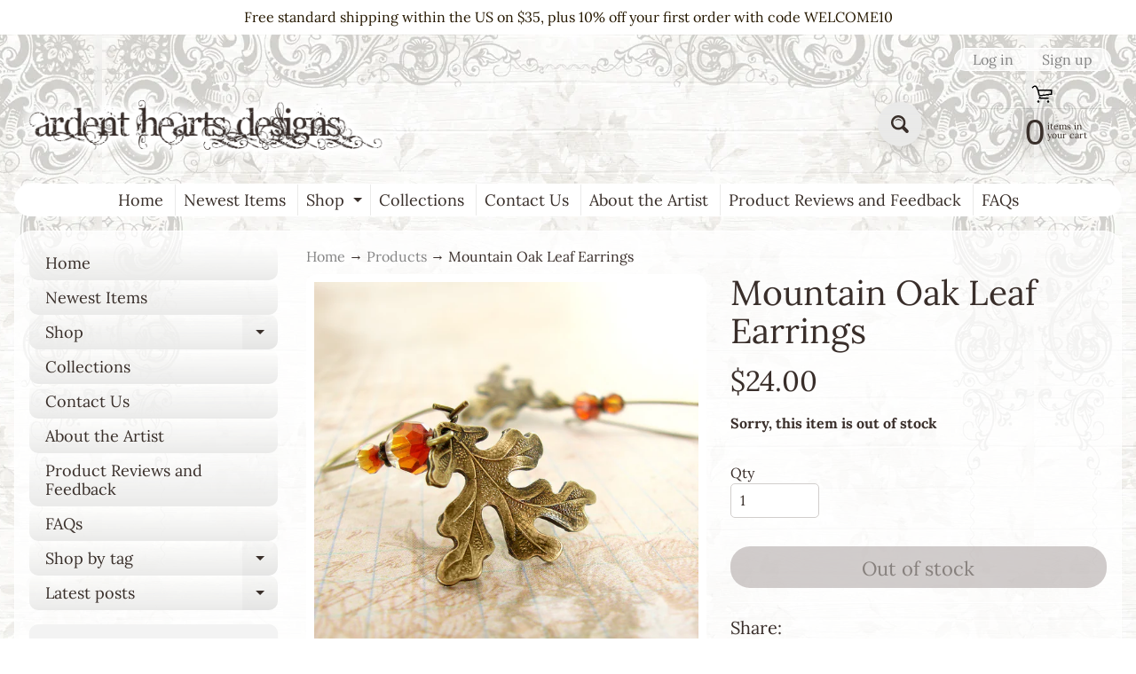

--- FILE ---
content_type: text/html; charset=utf-8
request_url: https://www.ardentheartsdesigns.com/products/mountain-oak-leaf-earrings
body_size: 29606
content:
<!doctype html>
<html class="no-js" lang="en">
<head>

<!-- BEGIN MerchantWidget Code -->
<script id='merchantWidgetScript'
        src="https://www.gstatic.com/shopping/merchant/merchantwidget.js"
        defer>
</script>
<script type="text/javascript">
  merchantWidgetScript.addEventListener('load', function () {
    merchantwidget.start({
     position: 'LEFT_BOTTOM'
   });
  });
</script>
<!-- END MerchantWidget Code -->
  
<meta charset="utf-8" />
<meta http-equiv="X-UA-Compatible" content="IE=edge" />  
<meta name="viewport" content="width=device-width, initial-scale=1.0, height=device-height, minimum-scale=1.0, maximum-scale=1.0">
<link rel="preconnect" href="https://cdn.shopify.com" crossorigin>
<link rel="preconnect" href="https://fonts.shopifycdn.com" crossorigin>
<link rel="preconnect" href="https://monorail-edge.shopifysvc.com">

<script>document.documentElement.className = document.documentElement.className.replace('no-js', 'js');</script><link rel="preload" as="font" href="//www.ardentheartsdesigns.com/cdn/fonts/lora/lora_n4.9a60cb39eff3bfbc472bac5b3c5c4d7c878f0a8d.woff2" type="font/woff2" crossorigin><link rel="preload" as="font" href="//www.ardentheartsdesigns.com/cdn/fonts/lora/lora_n4.9a60cb39eff3bfbc472bac5b3c5c4d7c878f0a8d.woff2" type="font/woff2" crossorigin><link rel="preload" href="//www.ardentheartsdesigns.com/cdn/shop/t/66/assets/styles.css?v=141152363561621332921750770271" as="style">
<link rel="preload" href="//www.ardentheartsdesigns.com/cdn/shop/t/66/assets/theme.js?v=171505053232658123971750770257" as="script"><link rel="shortcut icon" href="//www.ardentheartsdesigns.com/cdn/shop/t/66/assets/favicon_32x32.png?v=5284733532565337951750770257" type="image/png"><title>Mountain Oak Leaf Earrings - Ardent Hearts Designs| Ardent Hearts Designs</title><meta name="description" content="Oxidized brass oak leaf earrings with a darkened antique patina. The leaves dangle upon long elegant ear wires, which feature rustic red crystals.Details Leaves are exquisitely detailed USA-made antiqued brass Ear wires and leaves are lead-free and nickel-free antiqued brass Spacer beads USA-made antiqued brass-plated " /><link rel="canonical" href="https://www.ardentheartsdesigns.com/products/mountain-oak-leaf-earrings" /> <!-- /snippets/social-meta-tags.liquid --><meta property="og:site_name" content="Ardent Hearts Designs">
<meta property="og:url" content="https://www.ardentheartsdesigns.com/products/mountain-oak-leaf-earrings">
<meta property="og:title" content="Mountain Oak Leaf Earrings">
<meta property="og:type" content="product">
<meta property="og:description" content="Oxidized brass oak leaf earrings with a darkened antique patina. The leaves dangle upon long elegant ear wires, which feature rustic red crystals.Details Leaves are exquisitely detailed USA-made antiqued brass Ear wires and leaves are lead-free and nickel-free antiqued brass Spacer beads USA-made antiqued brass-plated "><meta property="og:price:amount" content="24.00">
<meta property="og:price:currency" content="USD"><meta property="og:image" content="http://www.ardentheartsdesigns.com/cdn/shop/products/DSC06329-n-close_1200x1200.jpg?v=1499548580"><meta property="og:image" content="http://www.ardentheartsdesigns.com/cdn/shop/products/DSC06240-n_1200x1200.jpg?v=1499548549"><meta property="og:image" content="http://www.ardentheartsdesigns.com/cdn/shop/products/DSC06245-n_1200x1200.jpg?v=1499548549">
<meta property="og:image:secure_url" content="https://www.ardentheartsdesigns.com/cdn/shop/products/DSC06329-n-close_1200x1200.jpg?v=1499548580"><meta property="og:image:secure_url" content="https://www.ardentheartsdesigns.com/cdn/shop/products/DSC06240-n_1200x1200.jpg?v=1499548549"><meta property="og:image:secure_url" content="https://www.ardentheartsdesigns.com/cdn/shop/products/DSC06245-n_1200x1200.jpg?v=1499548549">
<meta name="twitter:card" content="summary_large_image">
<meta name="twitter:title" content="Mountain Oak Leaf Earrings">
<meta name="twitter:description" content="Oxidized brass oak leaf earrings with a darkened antique patina. The leaves dangle upon long elegant ear wires, which feature rustic red crystals.Details Leaves are exquisitely detailed USA-made antiqued brass Ear wires and leaves are lead-free and nickel-free antiqued brass Spacer beads USA-made antiqued brass-plated ">
<style>:root {--site_max_width:1280px; --site_min_width:300px; --font_size_base:100%;--font_stack_body:Lora,serif;--font_style_body:normal;--font_weight_body:400;--font_stack_headings:Lora,serif;--font_style_headings:normal;--font_weight_headings:400;--font_case_headings:none;--font_color_headings:#392e2a;--font_h6_size:1rem;--font_h5_size:1rem;--font_h4_size:1.25rem;--font_h3_size:1.5625rem;--font_h2_size:1.953125rem;--font_h1_size:2.44140625rem;--body_text_color:#392e2a; --body_text_color_rgb:57, 46, 42; --body_bg_color:#ffffff; --link_color:#858585; --link_active:#000000;--content_borders:#ffffff;--content_borders_rgb:255, 255, 255;--logo_link_color:#403125;--logo_link_hover:#000000; --minicart_text:#392f2a;--minicart_text_hover:#736b68;--content_bg:#ffffff;--content_bg_rgb:255, 255, 255;--content_bg_opacity:0.75;--mobile_nav_bg:rgba(0,0,0,0);--mobile_nav_text:#392f2a;--top_menu_bg:#ffffff;--top_menu_bg1:#ffffff;--top_menu_links:#392f2a;--top_menu_links_hover:#736b68;--top_menu_links_border:#eaeae9;--top_menu_sub_bg:#ffffff;--top_menu_links_sub:#392f2a;--top_menu_links_sub_hover:#736b68;--slider_bg:#ffffff;--caption_bg:#392e2a;--caption_bg_rgb:57, 46, 42; --caption_text:#ffffff;--banner_text:#fff9ed;--banner_bg1:#b8a37a;--banner_bg2:#5e4c46;  --sidebar_bg:#ffffff;--sidebar_bg_rgb:255, 255, 255;--sidebar_bg_opacity:0.1;--accordion_h3_text:#392f2a;--accordion_h3_text_active:#392f2a;--accordion_h3_bg:rgba(0,0,0,0);--accordion_h3_bg1:#eaeae9;--accordion_h3_bg_hover:#d1cecc;--accordion_link_text:#392f2a;--accordion_link_text_hover:#392f2a;--accordion_link_bg:#f3f3f3;--accordion_link_bg_hover:#d1cecc;--accordion_link_borders:#d1cecc;--side_pop_bg:rgba(0,0,0,0);--side_pop_headings:#392f2a;--side_pop_links:#392f2a;--side_pop_links_hover:#392f2a;--side_pop_borders:#392f2a;--side_news_bg:#f3f3f3;--side_news_headings:#392f2a;--side_news_text:#392f2a;--side_social_bg:#f3f3f3;--side_social_headings:#392f2a;--side_latest_text:#392f2a;--thumb_bg:#ffffff;--thumb_caption_bg:#eaeae9;--thumb_caption_bg1:rgba(0,0,0,0);--thumb_caption_bg_hover:#ffffff;--thumb_title:#392f2a;--thumb_price:#736b68;--thumb_sale_bg:#fa4408;--thumb_sale_bg1:#c33a0e;--thumb_sale_text:#ffffff;--button_bg:#eaeae9;--button_bg1:rgba(0,0,0,0);--button_text:#392f2a;--button_text_transform:none;    --button_weight:normal; --button_bg_active:#736b68; --button_hover_active:#eaeae9; --button_sec_bg:#b3abaa; --button_sec_text:#392f2a; --button_sec_bg_hover:#736b68; --button_sec_text_hover:#ffffff; --input_bg:#ffffff; --input_text_color:#392f2a; --input_border_color:#d1cecc; --input_border_focus:#392f2a; --svg_select_icon:url(//www.ardentheartsdesigns.com/cdn/shop/t/66/assets/ico-select.svg?v=7566473711525870481750770271);--max_height_disclosure:300px; --min_height_disclosure:92px; --pag_color:#392f2a; --pag_hover_text:#858585; --pag_hover_bg:#333333;--pag_current_text:#333333;--pag_current_bg:#d1cecc;--pag_border:#ffffff;--acc_bg:#ffffff;--acc_bg_rgb:255, 255, 255;--acc_text:#392e2a;--acc_text_active:#858585;--footer_text:#392f2a;--footer_links:#392f2a;--footer_links_hover:#858585;--customer_box_bg:#ffffff;--comments_bg:#d1cecc;--comments_bg_rgb:209, 206, 204;--icon_fill_facebook:#3b5998;--icon_fill_twitter:#000000;--icon_fill_pinterest:#cb2027;--icon_fill_youtube:#CD201F;--icon_fill_vimeo:#1AB7EA;--icon_fill_snapchat:#FFFC00;--icon_fill_linkedin:#0077B5;--icon_fill_instagram:#E4405F;--icon_fill_tumblr:#36465D;--icon_fill_tiktok:#222222;--slide_arrow_color:#d1cecc;--slide_arrow_bg_color:#392f2a;--media_video_bg_color:#000000;--media_bg_color:#ffffff;--media_text_color:#555555;--media_border_color:rgba(85,85,85,0.08);--search_borders:#f0f0f0;--search_selected:#e6e6e6;--search_spinner:#fefdfd;  --filter_bg_color:#ffffff;--filter_text_color:#392f2a; --filter_text_color_rgb:57, 47, 42;   }</style>
<link rel="stylesheet" href="//www.ardentheartsdesigns.com/cdn/shop/t/66/assets/styles.css?v=141152363561621332921750770271" type="text/css" media="all"><style>@font-face {  font-family: Lora;  font-weight: 400;  font-style: normal;  font-display: swap;  src: url("//www.ardentheartsdesigns.com/cdn/fonts/lora/lora_n4.9a60cb39eff3bfbc472bac5b3c5c4d7c878f0a8d.woff2") format("woff2"),       url("//www.ardentheartsdesigns.com/cdn/fonts/lora/lora_n4.4d935d2630ceaf34d2e494106075f8d9f1257d25.woff") format("woff");}@font-face {  font-family: Lora;  font-weight: 400;  font-style: normal;  font-display: swap;  src: url("//www.ardentheartsdesigns.com/cdn/fonts/lora/lora_n4.9a60cb39eff3bfbc472bac5b3c5c4d7c878f0a8d.woff2") format("woff2"),       url("//www.ardentheartsdesigns.com/cdn/fonts/lora/lora_n4.4d935d2630ceaf34d2e494106075f8d9f1257d25.woff") format("woff");}@font-face {  font-family: Lora;  font-weight: 700;  font-style: normal;  font-display: swap;  src: url("//www.ardentheartsdesigns.com/cdn/fonts/lora/lora_n7.58a834e7e54c895806b2ffc982e4a00af29b1b9c.woff2") format("woff2"),       url("//www.ardentheartsdesigns.com/cdn/fonts/lora/lora_n7.05fdf76140ca6e72e48561caf7f9893c487c3f1b.woff") format("woff");}@font-face {  font-family: Lora;  font-weight: 700;  font-style: normal;  font-display: swap;  src: url("//www.ardentheartsdesigns.com/cdn/fonts/lora/lora_n7.58a834e7e54c895806b2ffc982e4a00af29b1b9c.woff2") format("woff2"),       url("//www.ardentheartsdesigns.com/cdn/fonts/lora/lora_n7.05fdf76140ca6e72e48561caf7f9893c487c3f1b.woff") format("woff");}@font-face {  font-family: Lora;  font-weight: 400;  font-style: italic;  font-display: swap;  src: url("//www.ardentheartsdesigns.com/cdn/fonts/lora/lora_i4.a5059b22bd0a7547da84d66d2f523d17d17325d3.woff2") format("woff2"),       url("//www.ardentheartsdesigns.com/cdn/fonts/lora/lora_i4.cb2d2ab46128fa7f84060d5f92cf3f49dc8181bd.woff") format("woff");}@font-face {  font-family: Lora;  font-weight: 700;  font-style: italic;  font-display: swap;  src: url("//www.ardentheartsdesigns.com/cdn/fonts/lora/lora_i7.1bf76118f47019e7581a865f0f538b8ea5900419.woff2") format("woff2"),       url("//www.ardentheartsdesigns.com/cdn/fonts/lora/lora_i7.1a7c7f083405ec98e57d8033d38caa748580f7ff.woff") format("woff");}</style>

<script>
  window.Sunrise = window.Sunrise || {};
  Sunrise.strings = {
    add_to_cart: "Add to Cart",
    sold_out: "Out of stock",
    unavailable: "Unavailable",
    sku: "SKU: ",
    preorder_msg: "Available for pre-order",
    product_availability: "Availability: ",
    product_in_stock: "in stock",
    money_format_json: "${{amount}}",
    money_format: "${{amount}}",
    money_with_currency_format_json: "${{amount}} USD",
    money_with_currency_format: "${{amount}} USD",
    shop_currency: "USD",
    locale: "en",
    locale_json: "en",
    customer_accounts_enabled: true,
    customer_logged_in:false,
    addressError: "Error looking up that address",
    addressNoResults: "No results for that address",
    addressQueryLimit: "You have exceeded the Google API usage limit. Consider upgrading to a \u003ca href=\"https:\/\/developers.google.com\/maps\/premium\/usage-limits\"\u003ePremium Plan\u003c\/a\u003e.",
    authError: "There was a problem authenticating your Google Maps account.",
    loading: "Loading",
    one_result_found: "1 result found",
    number_of_results_found: "[results_count] results found",
    number_of_results: "[result_number] of [results_count]",
    agree_terms_popup_text: "You must agree with the terms and conditions of sale to check out",
    cart_low_stock_message: "Some quantities have been reduced to match the available stock",
    stock_reduced_message: "Sorry, available stock is",
    shipping_calc_submit: "Calculate shipping",
    shipping_calculating: "Calculating...",
    available_shipping_rates: "rates found for your address...",
    one_rate_available:"There is one shipping rate available for",
    do_not_ship:"We do not ship to this destination."
  };
  window.theme = {
    info: {
      name: "Sunrise",
      version: "12.01.01"
    },
      breakpoints: {
        medium: 750,
        large: 990,
        widescreen: 1400
      },
    settings: {
      predictiveSearchEnabled: true,
      predictiveSearchShowPrice: false,
      predictiveSearchShowVendor: false
    },
    stylesheet: "//www.ardentheartsdesigns.com/cdn/shop/t/66/assets/styles.css?v=141152363561621332921750770271"
  };
  window.routes = {
    rootUrl: "\/",
    rootUrlWithoutSlash: '',
    cartUrl: "\/cart",
    searchUrl: "\/search",
    productRecommendationsUrl: "\/recommendations\/products"
  };
</script><script src="//www.ardentheartsdesigns.com/cdn/shop/t/66/assets/theme.js?v=171505053232658123971750770257" defer="defer"></script>

<script>
  if (window.MSInputMethodContext && document.documentMode) {
    /* IE polyfills */
    var scripts = document.getElementsByTagName('script')[0];
    var polyfill = document.createElement("script");
    polyfill.defer = true;
    polyfill.src = "//www.ardentheartsdesigns.com/cdn/shop/t/66/assets/ie11-polyfills.min.js?v=85658089622224524211750770257";
    scripts.parentNode.insertBefore(polyfill, scripts);
  }
</script>  
  
<script>window.performance && window.performance.mark && window.performance.mark('shopify.content_for_header.start');</script><meta name="google-site-verification" content="MUCMhztnUAU2TFW6i-ewxQSvXbiSSaxMHJFl_5IJPNE">
<meta id="shopify-digital-wallet" name="shopify-digital-wallet" content="/12628845/digital_wallets/dialog">
<meta name="shopify-checkout-api-token" content="9e4976e21820bff6a790a4e0539dad07">
<meta id="in-context-paypal-metadata" data-shop-id="12628845" data-venmo-supported="true" data-environment="production" data-locale="en_US" data-paypal-v4="true" data-currency="USD">
<link rel="alternate" type="application/json+oembed" href="https://www.ardentheartsdesigns.com/products/mountain-oak-leaf-earrings.oembed">
<script async="async" src="/checkouts/internal/preloads.js?locale=en-US"></script>
<link rel="preconnect" href="https://shop.app" crossorigin="anonymous">
<script async="async" src="https://shop.app/checkouts/internal/preloads.js?locale=en-US&shop_id=12628845" crossorigin="anonymous"></script>
<script id="apple-pay-shop-capabilities" type="application/json">{"shopId":12628845,"countryCode":"US","currencyCode":"USD","merchantCapabilities":["supports3DS"],"merchantId":"gid:\/\/shopify\/Shop\/12628845","merchantName":"Ardent Hearts Designs","requiredBillingContactFields":["postalAddress","email"],"requiredShippingContactFields":["postalAddress","email"],"shippingType":"shipping","supportedNetworks":["visa","masterCard","amex","discover","elo","jcb"],"total":{"type":"pending","label":"Ardent Hearts Designs","amount":"1.00"},"shopifyPaymentsEnabled":true,"supportsSubscriptions":true}</script>
<script id="shopify-features" type="application/json">{"accessToken":"9e4976e21820bff6a790a4e0539dad07","betas":["rich-media-storefront-analytics"],"domain":"www.ardentheartsdesigns.com","predictiveSearch":true,"shopId":12628845,"locale":"en"}</script>
<script>var Shopify = Shopify || {};
Shopify.shop = "ardent-hearts-designs.myshopify.com";
Shopify.locale = "en";
Shopify.currency = {"active":"USD","rate":"1.0"};
Shopify.country = "US";
Shopify.theme = {"name":"2025-06-24 Sunrise with Google Badge updated","id":143529574582,"schema_name":"Sunrise","schema_version":"12.01.01","theme_store_id":57,"role":"main"};
Shopify.theme.handle = "null";
Shopify.theme.style = {"id":null,"handle":null};
Shopify.cdnHost = "www.ardentheartsdesigns.com/cdn";
Shopify.routes = Shopify.routes || {};
Shopify.routes.root = "/";</script>
<script type="module">!function(o){(o.Shopify=o.Shopify||{}).modules=!0}(window);</script>
<script>!function(o){function n(){var o=[];function n(){o.push(Array.prototype.slice.apply(arguments))}return n.q=o,n}var t=o.Shopify=o.Shopify||{};t.loadFeatures=n(),t.autoloadFeatures=n()}(window);</script>
<script>
  window.ShopifyPay = window.ShopifyPay || {};
  window.ShopifyPay.apiHost = "shop.app\/pay";
  window.ShopifyPay.redirectState = null;
</script>
<script id="shop-js-analytics" type="application/json">{"pageType":"product"}</script>
<script defer="defer" async type="module" src="//www.ardentheartsdesigns.com/cdn/shopifycloud/shop-js/modules/v2/client.init-shop-cart-sync_C5BV16lS.en.esm.js"></script>
<script defer="defer" async type="module" src="//www.ardentheartsdesigns.com/cdn/shopifycloud/shop-js/modules/v2/chunk.common_CygWptCX.esm.js"></script>
<script type="module">
  await import("//www.ardentheartsdesigns.com/cdn/shopifycloud/shop-js/modules/v2/client.init-shop-cart-sync_C5BV16lS.en.esm.js");
await import("//www.ardentheartsdesigns.com/cdn/shopifycloud/shop-js/modules/v2/chunk.common_CygWptCX.esm.js");

  window.Shopify.SignInWithShop?.initShopCartSync?.({"fedCMEnabled":true,"windoidEnabled":true});

</script>
<script defer="defer" async type="module" src="//www.ardentheartsdesigns.com/cdn/shopifycloud/shop-js/modules/v2/client.payment-terms_CZxnsJam.en.esm.js"></script>
<script defer="defer" async type="module" src="//www.ardentheartsdesigns.com/cdn/shopifycloud/shop-js/modules/v2/chunk.common_CygWptCX.esm.js"></script>
<script defer="defer" async type="module" src="//www.ardentheartsdesigns.com/cdn/shopifycloud/shop-js/modules/v2/chunk.modal_D71HUcav.esm.js"></script>
<script type="module">
  await import("//www.ardentheartsdesigns.com/cdn/shopifycloud/shop-js/modules/v2/client.payment-terms_CZxnsJam.en.esm.js");
await import("//www.ardentheartsdesigns.com/cdn/shopifycloud/shop-js/modules/v2/chunk.common_CygWptCX.esm.js");
await import("//www.ardentheartsdesigns.com/cdn/shopifycloud/shop-js/modules/v2/chunk.modal_D71HUcav.esm.js");

  
</script>
<script>
  window.Shopify = window.Shopify || {};
  if (!window.Shopify.featureAssets) window.Shopify.featureAssets = {};
  window.Shopify.featureAssets['shop-js'] = {"shop-cart-sync":["modules/v2/client.shop-cart-sync_ZFArdW7E.en.esm.js","modules/v2/chunk.common_CygWptCX.esm.js"],"init-fed-cm":["modules/v2/client.init-fed-cm_CmiC4vf6.en.esm.js","modules/v2/chunk.common_CygWptCX.esm.js"],"shop-button":["modules/v2/client.shop-button_tlx5R9nI.en.esm.js","modules/v2/chunk.common_CygWptCX.esm.js"],"shop-cash-offers":["modules/v2/client.shop-cash-offers_DOA2yAJr.en.esm.js","modules/v2/chunk.common_CygWptCX.esm.js","modules/v2/chunk.modal_D71HUcav.esm.js"],"init-windoid":["modules/v2/client.init-windoid_sURxWdc1.en.esm.js","modules/v2/chunk.common_CygWptCX.esm.js"],"shop-toast-manager":["modules/v2/client.shop-toast-manager_ClPi3nE9.en.esm.js","modules/v2/chunk.common_CygWptCX.esm.js"],"init-shop-email-lookup-coordinator":["modules/v2/client.init-shop-email-lookup-coordinator_B8hsDcYM.en.esm.js","modules/v2/chunk.common_CygWptCX.esm.js"],"init-shop-cart-sync":["modules/v2/client.init-shop-cart-sync_C5BV16lS.en.esm.js","modules/v2/chunk.common_CygWptCX.esm.js"],"avatar":["modules/v2/client.avatar_BTnouDA3.en.esm.js"],"pay-button":["modules/v2/client.pay-button_FdsNuTd3.en.esm.js","modules/v2/chunk.common_CygWptCX.esm.js"],"init-customer-accounts":["modules/v2/client.init-customer-accounts_DxDtT_ad.en.esm.js","modules/v2/client.shop-login-button_C5VAVYt1.en.esm.js","modules/v2/chunk.common_CygWptCX.esm.js","modules/v2/chunk.modal_D71HUcav.esm.js"],"init-shop-for-new-customer-accounts":["modules/v2/client.init-shop-for-new-customer-accounts_ChsxoAhi.en.esm.js","modules/v2/client.shop-login-button_C5VAVYt1.en.esm.js","modules/v2/chunk.common_CygWptCX.esm.js","modules/v2/chunk.modal_D71HUcav.esm.js"],"shop-login-button":["modules/v2/client.shop-login-button_C5VAVYt1.en.esm.js","modules/v2/chunk.common_CygWptCX.esm.js","modules/v2/chunk.modal_D71HUcav.esm.js"],"init-customer-accounts-sign-up":["modules/v2/client.init-customer-accounts-sign-up_CPSyQ0Tj.en.esm.js","modules/v2/client.shop-login-button_C5VAVYt1.en.esm.js","modules/v2/chunk.common_CygWptCX.esm.js","modules/v2/chunk.modal_D71HUcav.esm.js"],"shop-follow-button":["modules/v2/client.shop-follow-button_Cva4Ekp9.en.esm.js","modules/v2/chunk.common_CygWptCX.esm.js","modules/v2/chunk.modal_D71HUcav.esm.js"],"checkout-modal":["modules/v2/client.checkout-modal_BPM8l0SH.en.esm.js","modules/v2/chunk.common_CygWptCX.esm.js","modules/v2/chunk.modal_D71HUcav.esm.js"],"lead-capture":["modules/v2/client.lead-capture_Bi8yE_yS.en.esm.js","modules/v2/chunk.common_CygWptCX.esm.js","modules/v2/chunk.modal_D71HUcav.esm.js"],"shop-login":["modules/v2/client.shop-login_D6lNrXab.en.esm.js","modules/v2/chunk.common_CygWptCX.esm.js","modules/v2/chunk.modal_D71HUcav.esm.js"],"payment-terms":["modules/v2/client.payment-terms_CZxnsJam.en.esm.js","modules/v2/chunk.common_CygWptCX.esm.js","modules/v2/chunk.modal_D71HUcav.esm.js"]};
</script>
<script id="__st">var __st={"a":12628845,"offset":-25200,"reqid":"0331d3a2-4314-4728-8210-4cbd69e77be5-1768831207","pageurl":"www.ardentheartsdesigns.com\/products\/mountain-oak-leaf-earrings","u":"b60dff333376","p":"product","rtyp":"product","rid":7819568195};</script>
<script>window.ShopifyPaypalV4VisibilityTracking = true;</script>
<script id="captcha-bootstrap">!function(){'use strict';const t='contact',e='account',n='new_comment',o=[[t,t],['blogs',n],['comments',n],[t,'customer']],c=[[e,'customer_login'],[e,'guest_login'],[e,'recover_customer_password'],[e,'create_customer']],r=t=>t.map((([t,e])=>`form[action*='/${t}']:not([data-nocaptcha='true']) input[name='form_type'][value='${e}']`)).join(','),a=t=>()=>t?[...document.querySelectorAll(t)].map((t=>t.form)):[];function s(){const t=[...o],e=r(t);return a(e)}const i='password',u='form_key',d=['recaptcha-v3-token','g-recaptcha-response','h-captcha-response',i],f=()=>{try{return window.sessionStorage}catch{return}},m='__shopify_v',_=t=>t.elements[u];function p(t,e,n=!1){try{const o=window.sessionStorage,c=JSON.parse(o.getItem(e)),{data:r}=function(t){const{data:e,action:n}=t;return t[m]||n?{data:e,action:n}:{data:t,action:n}}(c);for(const[e,n]of Object.entries(r))t.elements[e]&&(t.elements[e].value=n);n&&o.removeItem(e)}catch(o){console.error('form repopulation failed',{error:o})}}const l='form_type',E='cptcha';function T(t){t.dataset[E]=!0}const w=window,h=w.document,L='Shopify',v='ce_forms',y='captcha';let A=!1;((t,e)=>{const n=(g='f06e6c50-85a8-45c8-87d0-21a2b65856fe',I='https://cdn.shopify.com/shopifycloud/storefront-forms-hcaptcha/ce_storefront_forms_captcha_hcaptcha.v1.5.2.iife.js',D={infoText:'Protected by hCaptcha',privacyText:'Privacy',termsText:'Terms'},(t,e,n)=>{const o=w[L][v],c=o.bindForm;if(c)return c(t,g,e,D).then(n);var r;o.q.push([[t,g,e,D],n]),r=I,A||(h.body.append(Object.assign(h.createElement('script'),{id:'captcha-provider',async:!0,src:r})),A=!0)});var g,I,D;w[L]=w[L]||{},w[L][v]=w[L][v]||{},w[L][v].q=[],w[L][y]=w[L][y]||{},w[L][y].protect=function(t,e){n(t,void 0,e),T(t)},Object.freeze(w[L][y]),function(t,e,n,w,h,L){const[v,y,A,g]=function(t,e,n){const i=e?o:[],u=t?c:[],d=[...i,...u],f=r(d),m=r(i),_=r(d.filter((([t,e])=>n.includes(e))));return[a(f),a(m),a(_),s()]}(w,h,L),I=t=>{const e=t.target;return e instanceof HTMLFormElement?e:e&&e.form},D=t=>v().includes(t);t.addEventListener('submit',(t=>{const e=I(t);if(!e)return;const n=D(e)&&!e.dataset.hcaptchaBound&&!e.dataset.recaptchaBound,o=_(e),c=g().includes(e)&&(!o||!o.value);(n||c)&&t.preventDefault(),c&&!n&&(function(t){try{if(!f())return;!function(t){const e=f();if(!e)return;const n=_(t);if(!n)return;const o=n.value;o&&e.removeItem(o)}(t);const e=Array.from(Array(32),(()=>Math.random().toString(36)[2])).join('');!function(t,e){_(t)||t.append(Object.assign(document.createElement('input'),{type:'hidden',name:u})),t.elements[u].value=e}(t,e),function(t,e){const n=f();if(!n)return;const o=[...t.querySelectorAll(`input[type='${i}']`)].map((({name:t})=>t)),c=[...d,...o],r={};for(const[a,s]of new FormData(t).entries())c.includes(a)||(r[a]=s);n.setItem(e,JSON.stringify({[m]:1,action:t.action,data:r}))}(t,e)}catch(e){console.error('failed to persist form',e)}}(e),e.submit())}));const S=(t,e)=>{t&&!t.dataset[E]&&(n(t,e.some((e=>e===t))),T(t))};for(const o of['focusin','change'])t.addEventListener(o,(t=>{const e=I(t);D(e)&&S(e,y())}));const B=e.get('form_key'),M=e.get(l),P=B&&M;t.addEventListener('DOMContentLoaded',(()=>{const t=y();if(P)for(const e of t)e.elements[l].value===M&&p(e,B);[...new Set([...A(),...v().filter((t=>'true'===t.dataset.shopifyCaptcha))])].forEach((e=>S(e,t)))}))}(h,new URLSearchParams(w.location.search),n,t,e,['guest_login'])})(!0,!0)}();</script>
<script integrity="sha256-4kQ18oKyAcykRKYeNunJcIwy7WH5gtpwJnB7kiuLZ1E=" data-source-attribution="shopify.loadfeatures" defer="defer" src="//www.ardentheartsdesigns.com/cdn/shopifycloud/storefront/assets/storefront/load_feature-a0a9edcb.js" crossorigin="anonymous"></script>
<script crossorigin="anonymous" defer="defer" src="//www.ardentheartsdesigns.com/cdn/shopifycloud/storefront/assets/shopify_pay/storefront-65b4c6d7.js?v=20250812"></script>
<script data-source-attribution="shopify.dynamic_checkout.dynamic.init">var Shopify=Shopify||{};Shopify.PaymentButton=Shopify.PaymentButton||{isStorefrontPortableWallets:!0,init:function(){window.Shopify.PaymentButton.init=function(){};var t=document.createElement("script");t.src="https://www.ardentheartsdesigns.com/cdn/shopifycloud/portable-wallets/latest/portable-wallets.en.js",t.type="module",document.head.appendChild(t)}};
</script>
<script data-source-attribution="shopify.dynamic_checkout.buyer_consent">
  function portableWalletsHideBuyerConsent(e){var t=document.getElementById("shopify-buyer-consent"),n=document.getElementById("shopify-subscription-policy-button");t&&n&&(t.classList.add("hidden"),t.setAttribute("aria-hidden","true"),n.removeEventListener("click",e))}function portableWalletsShowBuyerConsent(e){var t=document.getElementById("shopify-buyer-consent"),n=document.getElementById("shopify-subscription-policy-button");t&&n&&(t.classList.remove("hidden"),t.removeAttribute("aria-hidden"),n.addEventListener("click",e))}window.Shopify?.PaymentButton&&(window.Shopify.PaymentButton.hideBuyerConsent=portableWalletsHideBuyerConsent,window.Shopify.PaymentButton.showBuyerConsent=portableWalletsShowBuyerConsent);
</script>
<script>
  function portableWalletsCleanup(e){e&&e.src&&console.error("Failed to load portable wallets script "+e.src);var t=document.querySelectorAll("shopify-accelerated-checkout .shopify-payment-button__skeleton, shopify-accelerated-checkout-cart .wallet-cart-button__skeleton"),e=document.getElementById("shopify-buyer-consent");for(let e=0;e<t.length;e++)t[e].remove();e&&e.remove()}function portableWalletsNotLoadedAsModule(e){e instanceof ErrorEvent&&"string"==typeof e.message&&e.message.includes("import.meta")&&"string"==typeof e.filename&&e.filename.includes("portable-wallets")&&(window.removeEventListener("error",portableWalletsNotLoadedAsModule),window.Shopify.PaymentButton.failedToLoad=e,"loading"===document.readyState?document.addEventListener("DOMContentLoaded",window.Shopify.PaymentButton.init):window.Shopify.PaymentButton.init())}window.addEventListener("error",portableWalletsNotLoadedAsModule);
</script>

<script type="module" src="https://www.ardentheartsdesigns.com/cdn/shopifycloud/portable-wallets/latest/portable-wallets.en.js" onError="portableWalletsCleanup(this)" crossorigin="anonymous"></script>
<script nomodule>
  document.addEventListener("DOMContentLoaded", portableWalletsCleanup);
</script>

<link id="shopify-accelerated-checkout-styles" rel="stylesheet" media="screen" href="https://www.ardentheartsdesigns.com/cdn/shopifycloud/portable-wallets/latest/accelerated-checkout-backwards-compat.css" crossorigin="anonymous">
<style id="shopify-accelerated-checkout-cart">
        #shopify-buyer-consent {
  margin-top: 1em;
  display: inline-block;
  width: 100%;
}

#shopify-buyer-consent.hidden {
  display: none;
}

#shopify-subscription-policy-button {
  background: none;
  border: none;
  padding: 0;
  text-decoration: underline;
  font-size: inherit;
  cursor: pointer;
}

#shopify-subscription-policy-button::before {
  box-shadow: none;
}

      </style>
<script id="sections-script" data-sections="footer" defer="defer" src="//www.ardentheartsdesigns.com/cdn/shop/t/66/compiled_assets/scripts.js?v=343"></script>
<script>window.performance && window.performance.mark && window.performance.mark('shopify.content_for_header.end');</script>
<link href="https://monorail-edge.shopifysvc.com" rel="dns-prefetch">
<script>(function(){if ("sendBeacon" in navigator && "performance" in window) {try {var session_token_from_headers = performance.getEntriesByType('navigation')[0].serverTiming.find(x => x.name == '_s').description;} catch {var session_token_from_headers = undefined;}var session_cookie_matches = document.cookie.match(/_shopify_s=([^;]*)/);var session_token_from_cookie = session_cookie_matches && session_cookie_matches.length === 2 ? session_cookie_matches[1] : "";var session_token = session_token_from_headers || session_token_from_cookie || "";function handle_abandonment_event(e) {var entries = performance.getEntries().filter(function(entry) {return /monorail-edge.shopifysvc.com/.test(entry.name);});if (!window.abandonment_tracked && entries.length === 0) {window.abandonment_tracked = true;var currentMs = Date.now();var navigation_start = performance.timing.navigationStart;var payload = {shop_id: 12628845,url: window.location.href,navigation_start,duration: currentMs - navigation_start,session_token,page_type: "product"};window.navigator.sendBeacon("https://monorail-edge.shopifysvc.com/v1/produce", JSON.stringify({schema_id: "online_store_buyer_site_abandonment/1.1",payload: payload,metadata: {event_created_at_ms: currentMs,event_sent_at_ms: currentMs}}));}}window.addEventListener('pagehide', handle_abandonment_event);}}());</script>
<script id="web-pixels-manager-setup">(function e(e,d,r,n,o){if(void 0===o&&(o={}),!Boolean(null===(a=null===(i=window.Shopify)||void 0===i?void 0:i.analytics)||void 0===a?void 0:a.replayQueue)){var i,a;window.Shopify=window.Shopify||{};var t=window.Shopify;t.analytics=t.analytics||{};var s=t.analytics;s.replayQueue=[],s.publish=function(e,d,r){return s.replayQueue.push([e,d,r]),!0};try{self.performance.mark("wpm:start")}catch(e){}var l=function(){var e={modern:/Edge?\/(1{2}[4-9]|1[2-9]\d|[2-9]\d{2}|\d{4,})\.\d+(\.\d+|)|Firefox\/(1{2}[4-9]|1[2-9]\d|[2-9]\d{2}|\d{4,})\.\d+(\.\d+|)|Chrom(ium|e)\/(9{2}|\d{3,})\.\d+(\.\d+|)|(Maci|X1{2}).+ Version\/(15\.\d+|(1[6-9]|[2-9]\d|\d{3,})\.\d+)([,.]\d+|)( \(\w+\)|)( Mobile\/\w+|) Safari\/|Chrome.+OPR\/(9{2}|\d{3,})\.\d+\.\d+|(CPU[ +]OS|iPhone[ +]OS|CPU[ +]iPhone|CPU IPhone OS|CPU iPad OS)[ +]+(15[._]\d+|(1[6-9]|[2-9]\d|\d{3,})[._]\d+)([._]\d+|)|Android:?[ /-](13[3-9]|1[4-9]\d|[2-9]\d{2}|\d{4,})(\.\d+|)(\.\d+|)|Android.+Firefox\/(13[5-9]|1[4-9]\d|[2-9]\d{2}|\d{4,})\.\d+(\.\d+|)|Android.+Chrom(ium|e)\/(13[3-9]|1[4-9]\d|[2-9]\d{2}|\d{4,})\.\d+(\.\d+|)|SamsungBrowser\/([2-9]\d|\d{3,})\.\d+/,legacy:/Edge?\/(1[6-9]|[2-9]\d|\d{3,})\.\d+(\.\d+|)|Firefox\/(5[4-9]|[6-9]\d|\d{3,})\.\d+(\.\d+|)|Chrom(ium|e)\/(5[1-9]|[6-9]\d|\d{3,})\.\d+(\.\d+|)([\d.]+$|.*Safari\/(?![\d.]+ Edge\/[\d.]+$))|(Maci|X1{2}).+ Version\/(10\.\d+|(1[1-9]|[2-9]\d|\d{3,})\.\d+)([,.]\d+|)( \(\w+\)|)( Mobile\/\w+|) Safari\/|Chrome.+OPR\/(3[89]|[4-9]\d|\d{3,})\.\d+\.\d+|(CPU[ +]OS|iPhone[ +]OS|CPU[ +]iPhone|CPU IPhone OS|CPU iPad OS)[ +]+(10[._]\d+|(1[1-9]|[2-9]\d|\d{3,})[._]\d+)([._]\d+|)|Android:?[ /-](13[3-9]|1[4-9]\d|[2-9]\d{2}|\d{4,})(\.\d+|)(\.\d+|)|Mobile Safari.+OPR\/([89]\d|\d{3,})\.\d+\.\d+|Android.+Firefox\/(13[5-9]|1[4-9]\d|[2-9]\d{2}|\d{4,})\.\d+(\.\d+|)|Android.+Chrom(ium|e)\/(13[3-9]|1[4-9]\d|[2-9]\d{2}|\d{4,})\.\d+(\.\d+|)|Android.+(UC? ?Browser|UCWEB|U3)[ /]?(15\.([5-9]|\d{2,})|(1[6-9]|[2-9]\d|\d{3,})\.\d+)\.\d+|SamsungBrowser\/(5\.\d+|([6-9]|\d{2,})\.\d+)|Android.+MQ{2}Browser\/(14(\.(9|\d{2,})|)|(1[5-9]|[2-9]\d|\d{3,})(\.\d+|))(\.\d+|)|K[Aa][Ii]OS\/(3\.\d+|([4-9]|\d{2,})\.\d+)(\.\d+|)/},d=e.modern,r=e.legacy,n=navigator.userAgent;return n.match(d)?"modern":n.match(r)?"legacy":"unknown"}(),u="modern"===l?"modern":"legacy",c=(null!=n?n:{modern:"",legacy:""})[u],f=function(e){return[e.baseUrl,"/wpm","/b",e.hashVersion,"modern"===e.buildTarget?"m":"l",".js"].join("")}({baseUrl:d,hashVersion:r,buildTarget:u}),m=function(e){var d=e.version,r=e.bundleTarget,n=e.surface,o=e.pageUrl,i=e.monorailEndpoint;return{emit:function(e){var a=e.status,t=e.errorMsg,s=(new Date).getTime(),l=JSON.stringify({metadata:{event_sent_at_ms:s},events:[{schema_id:"web_pixels_manager_load/3.1",payload:{version:d,bundle_target:r,page_url:o,status:a,surface:n,error_msg:t},metadata:{event_created_at_ms:s}}]});if(!i)return console&&console.warn&&console.warn("[Web Pixels Manager] No Monorail endpoint provided, skipping logging."),!1;try{return self.navigator.sendBeacon.bind(self.navigator)(i,l)}catch(e){}var u=new XMLHttpRequest;try{return u.open("POST",i,!0),u.setRequestHeader("Content-Type","text/plain"),u.send(l),!0}catch(e){return console&&console.warn&&console.warn("[Web Pixels Manager] Got an unhandled error while logging to Monorail."),!1}}}}({version:r,bundleTarget:l,surface:e.surface,pageUrl:self.location.href,monorailEndpoint:e.monorailEndpoint});try{o.browserTarget=l,function(e){var d=e.src,r=e.async,n=void 0===r||r,o=e.onload,i=e.onerror,a=e.sri,t=e.scriptDataAttributes,s=void 0===t?{}:t,l=document.createElement("script"),u=document.querySelector("head"),c=document.querySelector("body");if(l.async=n,l.src=d,a&&(l.integrity=a,l.crossOrigin="anonymous"),s)for(var f in s)if(Object.prototype.hasOwnProperty.call(s,f))try{l.dataset[f]=s[f]}catch(e){}if(o&&l.addEventListener("load",o),i&&l.addEventListener("error",i),u)u.appendChild(l);else{if(!c)throw new Error("Did not find a head or body element to append the script");c.appendChild(l)}}({src:f,async:!0,onload:function(){if(!function(){var e,d;return Boolean(null===(d=null===(e=window.Shopify)||void 0===e?void 0:e.analytics)||void 0===d?void 0:d.initialized)}()){var d=window.webPixelsManager.init(e)||void 0;if(d){var r=window.Shopify.analytics;r.replayQueue.forEach((function(e){var r=e[0],n=e[1],o=e[2];d.publishCustomEvent(r,n,o)})),r.replayQueue=[],r.publish=d.publishCustomEvent,r.visitor=d.visitor,r.initialized=!0}}},onerror:function(){return m.emit({status:"failed",errorMsg:"".concat(f," has failed to load")})},sri:function(e){var d=/^sha384-[A-Za-z0-9+/=]+$/;return"string"==typeof e&&d.test(e)}(c)?c:"",scriptDataAttributes:o}),m.emit({status:"loading"})}catch(e){m.emit({status:"failed",errorMsg:(null==e?void 0:e.message)||"Unknown error"})}}})({shopId: 12628845,storefrontBaseUrl: "https://www.ardentheartsdesigns.com",extensionsBaseUrl: "https://extensions.shopifycdn.com/cdn/shopifycloud/web-pixels-manager",monorailEndpoint: "https://monorail-edge.shopifysvc.com/unstable/produce_batch",surface: "storefront-renderer",enabledBetaFlags: ["2dca8a86"],webPixelsConfigList: [{"id":"958628022","configuration":"{\"pixelCode\":\"CVPGQM3C77U30QF32F20\"}","eventPayloadVersion":"v1","runtimeContext":"STRICT","scriptVersion":"22e92c2ad45662f435e4801458fb78cc","type":"APP","apiClientId":4383523,"privacyPurposes":["ANALYTICS","MARKETING","SALE_OF_DATA"],"dataSharingAdjustments":{"protectedCustomerApprovalScopes":["read_customer_address","read_customer_email","read_customer_name","read_customer_personal_data","read_customer_phone"]}},{"id":"518979766","configuration":"{\"config\":\"{\\\"pixel_id\\\":\\\"G-GCDSS86BP5\\\",\\\"target_country\\\":\\\"US\\\",\\\"gtag_events\\\":[{\\\"type\\\":\\\"begin_checkout\\\",\\\"action_label\\\":\\\"G-GCDSS86BP5\\\"},{\\\"type\\\":\\\"search\\\",\\\"action_label\\\":\\\"G-GCDSS86BP5\\\"},{\\\"type\\\":\\\"view_item\\\",\\\"action_label\\\":[\\\"G-GCDSS86BP5\\\",\\\"MC-LVEE0MEPZN\\\"]},{\\\"type\\\":\\\"purchase\\\",\\\"action_label\\\":[\\\"G-GCDSS86BP5\\\",\\\"MC-LVEE0MEPZN\\\"]},{\\\"type\\\":\\\"page_view\\\",\\\"action_label\\\":[\\\"G-GCDSS86BP5\\\",\\\"MC-LVEE0MEPZN\\\"]},{\\\"type\\\":\\\"add_payment_info\\\",\\\"action_label\\\":\\\"G-GCDSS86BP5\\\"},{\\\"type\\\":\\\"add_to_cart\\\",\\\"action_label\\\":\\\"G-GCDSS86BP5\\\"}],\\\"enable_monitoring_mode\\\":false}\"}","eventPayloadVersion":"v1","runtimeContext":"OPEN","scriptVersion":"b2a88bafab3e21179ed38636efcd8a93","type":"APP","apiClientId":1780363,"privacyPurposes":[],"dataSharingAdjustments":{"protectedCustomerApprovalScopes":["read_customer_address","read_customer_email","read_customer_name","read_customer_personal_data","read_customer_phone"]}},{"id":"262176950","configuration":"{\"pixel_id\":\"1854477468060311\",\"pixel_type\":\"facebook_pixel\",\"metaapp_system_user_token\":\"-\"}","eventPayloadVersion":"v1","runtimeContext":"OPEN","scriptVersion":"ca16bc87fe92b6042fbaa3acc2fbdaa6","type":"APP","apiClientId":2329312,"privacyPurposes":["ANALYTICS","MARKETING","SALE_OF_DATA"],"dataSharingAdjustments":{"protectedCustomerApprovalScopes":["read_customer_address","read_customer_email","read_customer_name","read_customer_personal_data","read_customer_phone"]}},{"id":"57442486","configuration":"{\"tagID\":\"2613387713591\"}","eventPayloadVersion":"v1","runtimeContext":"STRICT","scriptVersion":"18031546ee651571ed29edbe71a3550b","type":"APP","apiClientId":3009811,"privacyPurposes":["ANALYTICS","MARKETING","SALE_OF_DATA"],"dataSharingAdjustments":{"protectedCustomerApprovalScopes":["read_customer_address","read_customer_email","read_customer_name","read_customer_personal_data","read_customer_phone"]}},{"id":"shopify-app-pixel","configuration":"{}","eventPayloadVersion":"v1","runtimeContext":"STRICT","scriptVersion":"0450","apiClientId":"shopify-pixel","type":"APP","privacyPurposes":["ANALYTICS","MARKETING"]},{"id":"shopify-custom-pixel","eventPayloadVersion":"v1","runtimeContext":"LAX","scriptVersion":"0450","apiClientId":"shopify-pixel","type":"CUSTOM","privacyPurposes":["ANALYTICS","MARKETING"]}],isMerchantRequest: false,initData: {"shop":{"name":"Ardent Hearts Designs","paymentSettings":{"currencyCode":"USD"},"myshopifyDomain":"ardent-hearts-designs.myshopify.com","countryCode":"US","storefrontUrl":"https:\/\/www.ardentheartsdesigns.com"},"customer":null,"cart":null,"checkout":null,"productVariants":[{"price":{"amount":24.0,"currencyCode":"USD"},"product":{"title":"Mountain Oak Leaf Earrings","vendor":"Ardent Hearts Designs","id":"7819568195","untranslatedTitle":"Mountain Oak Leaf Earrings","url":"\/products\/mountain-oak-leaf-earrings","type":"Earrings"},"id":"25169781059","image":{"src":"\/\/www.ardentheartsdesigns.com\/cdn\/shop\/products\/DSC06329-n-close.jpg?v=1499548580"},"sku":"","title":"Default Title","untranslatedTitle":"Default Title"}],"purchasingCompany":null},},"https://www.ardentheartsdesigns.com/cdn","fcfee988w5aeb613cpc8e4bc33m6693e112",{"modern":"","legacy":""},{"shopId":"12628845","storefrontBaseUrl":"https:\/\/www.ardentheartsdesigns.com","extensionBaseUrl":"https:\/\/extensions.shopifycdn.com\/cdn\/shopifycloud\/web-pixels-manager","surface":"storefront-renderer","enabledBetaFlags":"[\"2dca8a86\"]","isMerchantRequest":"false","hashVersion":"fcfee988w5aeb613cpc8e4bc33m6693e112","publish":"custom","events":"[[\"page_viewed\",{}],[\"product_viewed\",{\"productVariant\":{\"price\":{\"amount\":24.0,\"currencyCode\":\"USD\"},\"product\":{\"title\":\"Mountain Oak Leaf Earrings\",\"vendor\":\"Ardent Hearts Designs\",\"id\":\"7819568195\",\"untranslatedTitle\":\"Mountain Oak Leaf Earrings\",\"url\":\"\/products\/mountain-oak-leaf-earrings\",\"type\":\"Earrings\"},\"id\":\"25169781059\",\"image\":{\"src\":\"\/\/www.ardentheartsdesigns.com\/cdn\/shop\/products\/DSC06329-n-close.jpg?v=1499548580\"},\"sku\":\"\",\"title\":\"Default Title\",\"untranslatedTitle\":\"Default Title\"}}]]"});</script><script>
  window.ShopifyAnalytics = window.ShopifyAnalytics || {};
  window.ShopifyAnalytics.meta = window.ShopifyAnalytics.meta || {};
  window.ShopifyAnalytics.meta.currency = 'USD';
  var meta = {"product":{"id":7819568195,"gid":"gid:\/\/shopify\/Product\/7819568195","vendor":"Ardent Hearts Designs","type":"Earrings","handle":"mountain-oak-leaf-earrings","variants":[{"id":25169781059,"price":2400,"name":"Mountain Oak Leaf Earrings","public_title":null,"sku":""}],"remote":false},"page":{"pageType":"product","resourceType":"product","resourceId":7819568195,"requestId":"0331d3a2-4314-4728-8210-4cbd69e77be5-1768831207"}};
  for (var attr in meta) {
    window.ShopifyAnalytics.meta[attr] = meta[attr];
  }
</script>
<script class="analytics">
  (function () {
    var customDocumentWrite = function(content) {
      var jquery = null;

      if (window.jQuery) {
        jquery = window.jQuery;
      } else if (window.Checkout && window.Checkout.$) {
        jquery = window.Checkout.$;
      }

      if (jquery) {
        jquery('body').append(content);
      }
    };

    var hasLoggedConversion = function(token) {
      if (token) {
        return document.cookie.indexOf('loggedConversion=' + token) !== -1;
      }
      return false;
    }

    var setCookieIfConversion = function(token) {
      if (token) {
        var twoMonthsFromNow = new Date(Date.now());
        twoMonthsFromNow.setMonth(twoMonthsFromNow.getMonth() + 2);

        document.cookie = 'loggedConversion=' + token + '; expires=' + twoMonthsFromNow;
      }
    }

    var trekkie = window.ShopifyAnalytics.lib = window.trekkie = window.trekkie || [];
    if (trekkie.integrations) {
      return;
    }
    trekkie.methods = [
      'identify',
      'page',
      'ready',
      'track',
      'trackForm',
      'trackLink'
    ];
    trekkie.factory = function(method) {
      return function() {
        var args = Array.prototype.slice.call(arguments);
        args.unshift(method);
        trekkie.push(args);
        return trekkie;
      };
    };
    for (var i = 0; i < trekkie.methods.length; i++) {
      var key = trekkie.methods[i];
      trekkie[key] = trekkie.factory(key);
    }
    trekkie.load = function(config) {
      trekkie.config = config || {};
      trekkie.config.initialDocumentCookie = document.cookie;
      var first = document.getElementsByTagName('script')[0];
      var script = document.createElement('script');
      script.type = 'text/javascript';
      script.onerror = function(e) {
        var scriptFallback = document.createElement('script');
        scriptFallback.type = 'text/javascript';
        scriptFallback.onerror = function(error) {
                var Monorail = {
      produce: function produce(monorailDomain, schemaId, payload) {
        var currentMs = new Date().getTime();
        var event = {
          schema_id: schemaId,
          payload: payload,
          metadata: {
            event_created_at_ms: currentMs,
            event_sent_at_ms: currentMs
          }
        };
        return Monorail.sendRequest("https://" + monorailDomain + "/v1/produce", JSON.stringify(event));
      },
      sendRequest: function sendRequest(endpointUrl, payload) {
        // Try the sendBeacon API
        if (window && window.navigator && typeof window.navigator.sendBeacon === 'function' && typeof window.Blob === 'function' && !Monorail.isIos12()) {
          var blobData = new window.Blob([payload], {
            type: 'text/plain'
          });

          if (window.navigator.sendBeacon(endpointUrl, blobData)) {
            return true;
          } // sendBeacon was not successful

        } // XHR beacon

        var xhr = new XMLHttpRequest();

        try {
          xhr.open('POST', endpointUrl);
          xhr.setRequestHeader('Content-Type', 'text/plain');
          xhr.send(payload);
        } catch (e) {
          console.log(e);
        }

        return false;
      },
      isIos12: function isIos12() {
        return window.navigator.userAgent.lastIndexOf('iPhone; CPU iPhone OS 12_') !== -1 || window.navigator.userAgent.lastIndexOf('iPad; CPU OS 12_') !== -1;
      }
    };
    Monorail.produce('monorail-edge.shopifysvc.com',
      'trekkie_storefront_load_errors/1.1',
      {shop_id: 12628845,
      theme_id: 143529574582,
      app_name: "storefront",
      context_url: window.location.href,
      source_url: "//www.ardentheartsdesigns.com/cdn/s/trekkie.storefront.cd680fe47e6c39ca5d5df5f0a32d569bc48c0f27.min.js"});

        };
        scriptFallback.async = true;
        scriptFallback.src = '//www.ardentheartsdesigns.com/cdn/s/trekkie.storefront.cd680fe47e6c39ca5d5df5f0a32d569bc48c0f27.min.js';
        first.parentNode.insertBefore(scriptFallback, first);
      };
      script.async = true;
      script.src = '//www.ardentheartsdesigns.com/cdn/s/trekkie.storefront.cd680fe47e6c39ca5d5df5f0a32d569bc48c0f27.min.js';
      first.parentNode.insertBefore(script, first);
    };
    trekkie.load(
      {"Trekkie":{"appName":"storefront","development":false,"defaultAttributes":{"shopId":12628845,"isMerchantRequest":null,"themeId":143529574582,"themeCityHash":"15482827475817306689","contentLanguage":"en","currency":"USD","eventMetadataId":"711f5db2-cfa4-4fa0-9612-1eabb5d8859c"},"isServerSideCookieWritingEnabled":true,"monorailRegion":"shop_domain","enabledBetaFlags":["65f19447"]},"Session Attribution":{},"S2S":{"facebookCapiEnabled":true,"source":"trekkie-storefront-renderer","apiClientId":580111}}
    );

    var loaded = false;
    trekkie.ready(function() {
      if (loaded) return;
      loaded = true;

      window.ShopifyAnalytics.lib = window.trekkie;

      var originalDocumentWrite = document.write;
      document.write = customDocumentWrite;
      try { window.ShopifyAnalytics.merchantGoogleAnalytics.call(this); } catch(error) {};
      document.write = originalDocumentWrite;

      window.ShopifyAnalytics.lib.page(null,{"pageType":"product","resourceType":"product","resourceId":7819568195,"requestId":"0331d3a2-4314-4728-8210-4cbd69e77be5-1768831207","shopifyEmitted":true});

      var match = window.location.pathname.match(/checkouts\/(.+)\/(thank_you|post_purchase)/)
      var token = match? match[1]: undefined;
      if (!hasLoggedConversion(token)) {
        setCookieIfConversion(token);
        window.ShopifyAnalytics.lib.track("Viewed Product",{"currency":"USD","variantId":25169781059,"productId":7819568195,"productGid":"gid:\/\/shopify\/Product\/7819568195","name":"Mountain Oak Leaf Earrings","price":"24.00","sku":"","brand":"Ardent Hearts Designs","variant":null,"category":"Earrings","nonInteraction":true,"remote":false},undefined,undefined,{"shopifyEmitted":true});
      window.ShopifyAnalytics.lib.track("monorail:\/\/trekkie_storefront_viewed_product\/1.1",{"currency":"USD","variantId":25169781059,"productId":7819568195,"productGid":"gid:\/\/shopify\/Product\/7819568195","name":"Mountain Oak Leaf Earrings","price":"24.00","sku":"","brand":"Ardent Hearts Designs","variant":null,"category":"Earrings","nonInteraction":true,"remote":false,"referer":"https:\/\/www.ardentheartsdesigns.com\/products\/mountain-oak-leaf-earrings"});
      }
    });


        var eventsListenerScript = document.createElement('script');
        eventsListenerScript.async = true;
        eventsListenerScript.src = "//www.ardentheartsdesigns.com/cdn/shopifycloud/storefront/assets/shop_events_listener-3da45d37.js";
        document.getElementsByTagName('head')[0].appendChild(eventsListenerScript);

})();</script>
  <script>
  if (!window.ga || (window.ga && typeof window.ga !== 'function')) {
    window.ga = function ga() {
      (window.ga.q = window.ga.q || []).push(arguments);
      if (window.Shopify && window.Shopify.analytics && typeof window.Shopify.analytics.publish === 'function') {
        window.Shopify.analytics.publish("ga_stub_called", {}, {sendTo: "google_osp_migration"});
      }
      console.error("Shopify's Google Analytics stub called with:", Array.from(arguments), "\nSee https://help.shopify.com/manual/promoting-marketing/pixels/pixel-migration#google for more information.");
    };
    if (window.Shopify && window.Shopify.analytics && typeof window.Shopify.analytics.publish === 'function') {
      window.Shopify.analytics.publish("ga_stub_initialized", {}, {sendTo: "google_osp_migration"});
    }
  }
</script>
<script
  defer
  src="https://www.ardentheartsdesigns.com/cdn/shopifycloud/perf-kit/shopify-perf-kit-3.0.4.min.js"
  data-application="storefront-renderer"
  data-shop-id="12628845"
  data-render-region="gcp-us-central1"
  data-page-type="product"
  data-theme-instance-id="143529574582"
  data-theme-name="Sunrise"
  data-theme-version="12.01.01"
  data-monorail-region="shop_domain"
  data-resource-timing-sampling-rate="10"
  data-shs="true"
  data-shs-beacon="true"
  data-shs-export-with-fetch="true"
  data-shs-logs-sample-rate="1"
  data-shs-beacon-endpoint="https://www.ardentheartsdesigns.com/api/collect"
></script>
</head>

<body id="product" class="small-screen" data-curr-format="${{amount}}" data-shop-currency="USD">
  <a class="skip-to-content-link button visually-hidden" href="#main">
      Skip to content
  </a>
  <a class="skip-to-content-link button visually-hidden" href="#side-menu">
      Skip to side menu
  </a>
  <div id="site-wrap">
    <header id="header">  
      <!-- BEGIN sections: header-group -->
<div id="shopify-section-sections--18312626831542__announcement-bar" class="shopify-section shopify-section-group-header-group">
      <div class="announcement-bar" style="background:#ffffff;color:#251800;">
        
        <span>Free standard shipping within the US on $35, plus 10% off your first order with code WELCOME10</span>
        
      </div>


</div><div id="shopify-section-sections--18312626831542__header" class="shopify-section shopify-section-group-header-group"><style>
    .logo.img-logo a{max-width:450px;}
    @media(min-width: 800px){
      .logo.textonly h1,.logo.textonly a{font-size:48px;}
      .header-text p{font-size:16px;}  
      .top-menu a{font-size:18px;}
    }
  </style>
    
<div class="site-width" data-section-id="sections--18312626831542__header" data-section-type="header">
    <div class="row accounts-enabled">
        <div class="logo  img-logo">
            <div class='logo-wrap'>
            <a href="/" title="Ardent Hearts Designs">
            

                <img 
                srcset="//www.ardentheartsdesigns.com/cdn/shop/files/ardentheartsdesigns-outer-glow_100x.png?v=1693602826 100w,//www.ardentheartsdesigns.com/cdn/shop/files/ardentheartsdesigns-outer-glow_150x.png?v=1693602826 150w,//www.ardentheartsdesigns.com/cdn/shop/files/ardentheartsdesigns-outer-glow_200x.png?v=1693602826 200w,//www.ardentheartsdesigns.com/cdn/shop/files/ardentheartsdesigns-outer-glow_250x.png?v=1693602826 250w,//www.ardentheartsdesigns.com/cdn/shop/files/ardentheartsdesigns-outer-glow_300x.png?v=1693602826 300w,//www.ardentheartsdesigns.com/cdn/shop/files/ardentheartsdesigns-outer-glow_400x.png?v=1693602826 400w,//www.ardentheartsdesigns.com/cdn/shop/files/ardentheartsdesigns-outer-glow_500x.png?v=1693602826 500w,//www.ardentheartsdesigns.com/cdn/shop/files/ardentheartsdesigns-outer-glow_600x.png?v=1693602826 600w,//www.ardentheartsdesigns.com/cdn/shop/files/ardentheartsdesigns-outer-glow_700x.png?v=1693602826 700w,//www.ardentheartsdesigns.com/cdn/shop/files/ardentheartsdesigns-outer-glow_800x.png?v=1693602826 800w,//www.ardentheartsdesigns.com/cdn/shop/files/ardentheartsdesigns-outer-glow_900x.png?v=1693602826 900w,//www.ardentheartsdesigns.com/cdn/shop/files/ardentheartsdesigns-outer-glow_1000x.png?v=1693602826 1000w,//www.ardentheartsdesigns.com/cdn/shop/files/ardentheartsdesigns-outer-glow_1250x.png?v=1693602826 1250w,//www.ardentheartsdesigns.com/cdn/shop/files/ardentheartsdesigns-outer-glow_1500x.png?v=1693602826 1500w,//www.ardentheartsdesigns.com/cdn/shop/files/ardentheartsdesigns-outer-glow_2000x.png?v=1693602826 2000w"   
                sizes="(max-width: 400px) calc((100vw/2) - 4em),(max-width: 800px) calc((100vw/3) - 4em),4200px" 
                src="//www.ardentheartsdesigns.com/cdn/shop/files/ardentheartsdesigns-outer-glow_450x200.png?v=1693602826"
                width="4200"
                height="900"
                class="header__heading-logo"
                alt="Ardent Hearts Designs"
                itemprop="logo">          
            
            </a>
            </div>  
  
            
        </div>
  
        <div class="header-right hide-mobile">
            
                <div class="login-top hide-mobile">
                    
                        <a href="/account/login">Log in</a> | <a href="/account/register">Sign up</a>
                                
                </div>
             
            <div class="minicart-wrap">
                <a id="show-search" title="Search" href="/search" class="hide-mobile menu-search button"><svg aria-hidden="true" focusable="false" role="presentation" xmlns="http://www.w3.org/2000/svg" width="24" height="24" viewBox="0 0 24 24"><path d="M23.111 20.058l-4.977-4.977c.965-1.52 1.523-3.322 1.523-5.251 0-5.42-4.409-9.83-9.829-9.83-5.42 0-9.828 4.41-9.828 9.83s4.408 9.83 9.829 9.83c1.834 0 3.552-.505 5.022-1.383l5.021 5.021c2.144 2.141 5.384-1.096 3.239-3.24zm-20.064-10.228c0-3.739 3.043-6.782 6.782-6.782s6.782 3.042 6.782 6.782-3.043 6.782-6.782 6.782-6.782-3.043-6.782-6.782zm2.01-1.764c1.984-4.599 8.664-4.066 9.922.749-2.534-2.974-6.993-3.294-9.922-.749z"/></svg><span class="icon-fallback-text">Search</span></a>
                <div class="cart-info hide-mobile">
                    <a href="/cart"><em>0</em> <span>items in your cart</span></a>
                </div>
            </div>
        </div>        
    </div>
  
    
    
    
        <nav class="top-menu hide-mobile clearfix" role="navigation" aria-label="Top menu" data-menuchosen="main-menu">
            <ul>
                
                    <li class="from-top-menu">
                        <a class="newfont" href="/">Home</a>
                        
                    </li>   
                
                    <li class="from-top-menu">
                        <a class="newfont" href="https://www.ardentheartsdesigns.com/collections/all-products?sort_by=created-descending">Newest Items</a>
                        
                    </li>   
                
                    <li class="from-top-menu has-sub level-1 original-li">
                        <a class="newfont top-link" href="/collections/all">Shop<button class="dropdown-toggle" aria-haspopup="true" aria-expanded="false"><span class="screen-reader-text">Expand child menu</span></button></a>
                        
                            <ul class="sub-menu">
                                
                                    <li class="has-sub level-2">
                                        <a class="top-link" href="/collections/all-products">All items<button class="dropdown-toggle" aria-haspopup="true" aria-expanded="false"><span class="screen-reader-text">Expand child menu</span></button></a>
                                         
                                            <ul class="sub-menu">
                                                
                                                    <li>
                                                        <a href="/collections/bracelets">Bracelets</a>
                                                    </li>
                                                
                                                    <li>
                                                        <a href="/collections/earrings">Earrings</a>
                                                    </li>
                                                
                                                    <li>
                                                        <a href="/collections/hair-accessories">Hair Accessories</a>
                                                    </li>
                                                
                                                    <li>
                                                        <a href="/collections/all-necklaces">Necklaces</a>
                                                    </li>
                                                
                                                    <li>
                                                        <a href="/collections/rings">Rings</a>
                                                    </li>
                                                
                                            </ul>
                                        
                                    </li>
                                
                            </ul>
                        
                    </li>   
                
                    <li class="from-top-menu">
                        <a class="newfont" href="/collections">Collections</a>
                        
                    </li>   
                
                    <li class="from-top-menu">
                        <a class="newfont" href="/pages/contact-us">Contact Us</a>
                        
                    </li>   
                
                    <li class="from-top-menu">
                        <a class="newfont" href="/pages/about-us">About the Artist</a>
                        
                    </li>   
                
                    <li class="from-top-menu">
                        <a class="newfont" href="/pages/reviews-and-feedback">Product Reviews and Feedback</a>
                        
                    </li>   
                
                    <li class="from-top-menu">
                        <a class="newfont" href="/pages/faqs">FAQs</a>
                        
                    </li>   
                
            </ul>
        </nav>
    
  
    <nav class="off-canvas-navigation show-mobile js">
        <a href="#menu" class="menu-button" aria-label="Menu"><svg xmlns="http://www.w3.org/2000/svg" width="24" height="24" viewBox="0 0 24 24"><path d="M24 6h-24v-4h24v4zm0 4h-24v4h24v-4zm0 8h-24v4h24v-4z"/></svg><!--<span> Menu</span> --></a>         
        
            <a href="/account" class="menu-user" aria-label="Account"><svg xmlns="http://www.w3.org/2000/svg" width="24" height="24" viewBox="0 0 24 24"><path d="M20.822 18.096c-3.439-.794-6.64-1.49-5.09-4.418 4.72-8.912 1.251-13.678-3.732-13.678-5.082 0-8.464 4.949-3.732 13.678 1.597 2.945-1.725 3.641-5.09 4.418-3.073.71-3.188 2.236-3.178 4.904l.004 1h23.99l.004-.969c.012-2.688-.092-4.222-3.176-4.935z"/></svg><!-- <span> Account</span> --></a>        
        
        <a href="/cart" aria-label="Cart" class="menu-cart"><svg xmlns="http://www.w3.org/2000/svg" width="24" height="24" viewBox="0 0 24 24"><path d="M10 19.5c0 .829-.672 1.5-1.5 1.5s-1.5-.671-1.5-1.5c0-.828.672-1.5 1.5-1.5s1.5.672 1.5 1.5zm3.5-1.5c-.828 0-1.5.671-1.5 1.5s.672 1.5 1.5 1.5 1.5-.671 1.5-1.5c0-.828-.672-1.5-1.5-1.5zm1.336-5l1.977-7h-16.813l2.938 7h11.898zm4.969-10l-3.432 12h-12.597l.839 2h13.239l3.474-12h1.929l.743-2h-4.195z"/></svg><!-- <span> Cart</span>--></a>    
        <a href="/search" class="menu-search" aria-label="Search our site"><svg aria-hidden="true" focusable="false" role="presentation" xmlns="http://www.w3.org/2000/svg" width="24" height="24" viewBox="0 0 24 24"><path d="M23.111 20.058l-4.977-4.977c.965-1.52 1.523-3.322 1.523-5.251 0-5.42-4.409-9.83-9.829-9.83-5.42 0-9.828 4.41-9.828 9.83s4.408 9.83 9.829 9.83c1.834 0 3.552-.505 5.022-1.383l5.021 5.021c2.144 2.141 5.384-1.096 3.239-3.24zm-20.064-10.228c0-3.739 3.043-6.782 6.782-6.782s6.782 3.042 6.782 6.782-3.043 6.782-6.782 6.782-6.782-3.043-6.782-6.782zm2.01-1.764c1.984-4.599 8.664-4.066 9.922.749-2.534-2.974-6.993-3.294-9.922-.749z"/></svg></a>
    </nav> 
  
  </div>
  
  

    <div role="dialog" aria-modal="true" aria-label="Search" class="search-form-wrap predictive-enabled" id="search-form-top" data-top-search-wrapper data-resultcount="0" data-translations='{"products":"Products","pages":"Pages","suggestions":"Suggestions","searchfor":"Search for"}' tabindex="-1">
        <form action="/search" method="get" class="search-form" role="search" id="predictive-search-top">
            <input type="hidden" name="options[prefix]" value="last" aria-hidden="true" />
            <div class="search-form-actions">
                <div class="input-field-wrap">
                    <input type="text" data-top-search-field name="q" value="" placeholder="Search" role="combobox" aria-autocomplete="list" aria-owns="search-form-top-results" aria-expanded="false" aria-label="Search" aria-haspopup="listbox" class="" autocorrect="off" autocomplete="off" autocapitalize="off" spellcheck="false" />
                    <button type="reset" class="search-form-clear" aria-label="Clear search term">
                        <svg aria-hidden="true" focusable="false" role="presentation" class="icon icon-close" viewBox="0 0 40 40"><path d="M23.868 20.015L39.117 4.78c1.11-1.108 1.11-2.77 0-3.877-1.109-1.108-2.773-1.108-3.882 0L19.986 16.137 4.737.904C3.628-.204 1.965-.204.856.904c-1.11 1.108-1.11 2.77 0 3.877l15.249 15.234L.855 35.248c-1.108 1.108-1.108 2.77 0 3.877.555.554 1.248.831 1.942.831s1.386-.277 1.94-.83l15.25-15.234 15.248 15.233c.555.554 1.248.831 1.941.831s1.387-.277 1.941-.83c1.11-1.109 1.11-2.77 0-3.878L23.868 20.015z" class="layer"/></svg>
                    </button>
                    <button type="submit" class="button search-submit" aria-label="Submit">
                        <svg aria-hidden="true" focusable="false" role="presentation" xmlns="http://www.w3.org/2000/svg" width="24" height="24" viewBox="0 0 24 24"><path d="M23.111 20.058l-4.977-4.977c.965-1.52 1.523-3.322 1.523-5.251 0-5.42-4.409-9.83-9.829-9.83-5.42 0-9.828 4.41-9.828 9.83s4.408 9.83 9.829 9.83c1.834 0 3.552-.505 5.022-1.383l5.021 5.021c2.144 2.141 5.384-1.096 3.239-3.24zm-20.064-10.228c0-3.739 3.043-6.782 6.782-6.782s6.782 3.042 6.782 6.782-3.043 6.782-6.782 6.782-6.782-3.043-6.782-6.782zm2.01-1.764c1.984-4.599 8.664-4.066 9.922.749-2.534-2.974-6.993-3.294-9.922-.749z"/></svg>
                    </button>
                </div>
                <button type="button" class="search-bar-close" aria-label="Close">
                    Close
                </button>
            </div>
            <div class="predictive-search-wrapper predictive-search-wrapper-top"></div>
        </form>
    </div>

  
  
<script type="application/ld+json">
    {
      "@context": "http://schema.org",
      "@type": "Organization",
      "name": "Ardent Hearts Designs",
      
        
        "logo": "https:\/\/www.ardentheartsdesigns.com\/cdn\/shop\/files\/ardentheartsdesigns-outer-glow_450x.png?v=1693602826",
      
      "sameAs": [
        "",
        "",
        "https:\/\/www.pinterest.com\/ArdentHearts\/",
        "https:\/\/www.instagram.com\/ardenthearts\/",
        "",
        "",
        "",
        "",
        "https:\/\/www.linkedin.com\/in\/kelly-margaritis\/"
      ],
      "url": "https:\/\/www.ardentheartsdesigns.com"
    }
</script>
  
  
</div>
<!-- END sections: header-group -->
    </header>

    <div class="site-width">
      <div id="content">
        <section role="complementary" id="sidebar" data-section-type="sidebar"">
          <!-- BEGIN sections: sidebar-group -->
<div id="shopify-section-sections--18312626897078__sidebar" class="shopify-section shopify-section-group-sidebar-group">


<style>#side-menu a.newfont{font-size:18px;}</style>

  <nav id="menu" role="navigation" aria-label="Side menu" data-menuchosen="main-menu" data-keep-open="true">         

    <ul id="side-menu">
      
      
      
        <div class="original-menu">
            
              <li class="">
                <a class="newfont" href="/">Home</a>
                
              </li> 
            
              <li class="">
                <a class="newfont" href="https://www.ardentheartsdesigns.com/collections/all-products?sort_by=created-descending">Newest Items</a>
                
              </li> 
            
              <li class="has-sub level-1 original-li">
                <a class="newfont top-link" href="/collections/all">Shop<button class="dropdown-toggle" aria-haspopup="true" aria-expanded="false"><span class="screen-reader-text">Expand child menu</span></button></a>
                
                  <ul class="animated">
                    
                      <li class="has-sub level-2 original-li">
                        <a class=" top-link" href="/collections/all-products">All items<button class="dropdown-toggle" aria-haspopup="true" aria-expanded="false"><span class="screen-reader-text">Expand child menu</span></button></a>
                         
                          <ul>
                          
                            <li class="">
                              <a href="/collections/bracelets">Bracelets</a>
                            </li>
                          
                            <li class="">
                              <a href="/collections/earrings">Earrings</a>
                            </li>
                          
                            <li class="">
                              <a href="/collections/hair-accessories">Hair Accessories</a>
                            </li>
                          
                            <li class="">
                              <a href="/collections/all-necklaces">Necklaces</a>
                            </li>
                          
                            <li class="">
                              <a href="/collections/rings">Rings</a>
                            </li>
                          
                          </ul>
                        
                      </li>
                    
                  </ul>
                
              </li> 
            
              <li class="">
                <a class="newfont" href="/collections">Collections</a>
                
              </li> 
            
              <li class="">
                <a class="newfont" href="/pages/contact-us">Contact Us</a>
                
              </li> 
            
              <li class="">
                <a class="newfont" href="/pages/about-us">About the Artist</a>
                
              </li> 
            
              <li class="">
                <a class="newfont" href="/pages/reviews-and-feedback">Product Reviews and Feedback</a>
                
              </li> 
            
              <li class="">
                <a class="newfont" href="/pages/faqs">FAQs</a>
                
              </li> 
            
        </div>
      
      <div class='side-menu-mobile hide show-mobile'></div>   

    
      <li class="has-sub shop-by-tag">
        <a href="/collections/all" class="top-link newfont"><span>Shop by tag</span><button class="dropdown-toggle" aria-haspopup="true" aria-expanded="false"><span class="screen-reader-text">Expand child menu</span></button></a>
      <ul id="search-tags">
        
          <li>
          
            <a class="tag" href="/collections/all-products/art-deco">Art Deco</a>
          
            <a class="tag" href="/collections/all-products/artisan-patina">Artisan Patina</a>
          
            <a class="tag" href="/collections/all-products/autumn">Autumn</a>
          
            <a class="tag" href="/collections/all-products/black">Black</a>
          
            <a class="tag" href="/collections/all-products/black-metal">Black metal</a>
          
            <a class="tag" href="/collections/all-products/blue">Blue</a>
          
            <a class="tag" href="/collections/all-products/bracelets">Bracelets</a>
          
            <a class="tag" href="/collections/all-products/brass">Brass</a>
          
            <a class="tag" href="/collections/all-products/burgundy">Burgundy</a>
          
            <a class="tag" href="/collections/all-products/butterfly">Butterfly</a>
          
            <a class="tag" href="/collections/all-products/cabochon">Cabochon</a>
          
            <a class="tag" href="/collections/all-products/chandelier">Chandelier</a>
          
            <a class="tag" href="/collections/all-products/copper">Copper</a>
          
            <a class="tag" href="/collections/all-products/dragonfly">Dragonfly</a>
          
            <a class="tag" href="/collections/all-products/earrings">Earrings</a>
          
            <a class="tag" href="/collections/all-products/flower">Flower</a>
          
            <a class="tag" href="/collections/all-products/garnet">Garnet</a>
          
            <a class="tag" href="/collections/all-products/gold">Gold</a>
          
            <a class="tag" href="/collections/all-products/gothic">Gothic</a>
          
            <a class="tag" href="/collections/all-products/green">Green</a>
          
            <a class="tag" href="/collections/all-products/hair-accessories">Hair Accessories</a>
          
            <a class="tag" href="/collections/all-products/hearts">Hearts</a>
          
            <a class="tag" href="/collections/all-products/ivory">Ivory</a>
          
            <a class="tag" href="/collections/all-products/kidney">Kidney</a>
          
            <a class="tag" href="/collections/all-products/leaf">Leaf</a>
          
            <a class="tag" href="/collections/all-products/multi-colored">Multi-colored</a>
          
            <a class="tag" href="/collections/all-products/necklace">Necklace</a>
          
            <a class="tag" href="/collections/all-products/ocean">Ocean</a>
          
            <a class="tag" href="/collections/all-products/opal">Opal</a>
          
            <a class="tag" href="/collections/all-products/orange">Orange</a>
          
            <a class="tag" href="/collections/all-products/patina">Patina</a>
          
            <a class="tag" href="/collections/all-products/pearl">Pearl</a>
          
            <a class="tag" href="/collections/all-products/pink">Pink</a>
          
            <a class="tag" href="/collections/all-products/purple">Purple</a>
          
            <a class="tag" href="/collections/all-products/red">Red</a>
          
            <a class="tag" href="/collections/all-products/rings">Rings</a>
          
            <a class="tag" href="/collections/all-products/rose-gold">Rose gold</a>
          
            <a class="tag" href="/collections/all-products/rustic">Rustic</a>
          
            <a class="tag" href="/collections/all-products/silver">Silver</a>
          
            <a class="tag" href="/collections/all-products/teal">Teal</a>
          
            <a class="tag" href="/collections/all-products/teardrop">Teardrop</a>
          
            <a class="tag" href="/collections/all-products/topaz">Topaz</a>
          
            <a class="tag" href="/collections/all-products/trinket-box">Trinket box</a>
          
            <a class="tag" href="/collections/all-products/victorian">Victorian</a>
          
            <a class="tag" href="/collections/all-products/white">White</a>
          
            <a class="tag" href="/collections/all-products/woodland">Woodland</a>
          
            <a class="tag" href="/collections/all-products/yellow">Yellow</a>
          
          </li>
                   
      </ul>
      </li>
             

    
<li class="has-sub latest-posts">
        <a href="" class="top-link newfont">Latest posts<button class="dropdown-toggle" aria-haspopup="true" aria-expanded="false"><span class="screen-reader-text">Expand child menu</span></button></a>
        <ul id="side-posts">
          
            
              <li>
                <a class="article-link" href="#">
                  <strong>Your post&#39;s title</strong>
                  <span>Your store hasn’t published any blog posts yet. A blog can be used to talk about new product launches, tips, or other news you want to share with your customers. You can check out Shopify’s ecommerce blog for inspiration and advice for your own store and blog.</span>
                </a>                           
              </li>
            
              <li>
                <a class="article-link" href="#">
                  <strong>Your post&#39;s title</strong>
                  <span>Your store hasn’t published any blog posts yet. A blog can be used to talk about new product launches, tips, or other news you want to share with your customers. You can check out Shopify’s ecommerce blog for inspiration and advice for your own store and blog.</span>
                </a>                           
              </li>
            
              <li>
                <a class="article-link" href="#">
                  <strong>Your post&#39;s title</strong>
                  <span>Your store hasn’t published any blog posts yet. A blog can be used to talk about new product launches, tips, or other news you want to share with your customers. You can check out Shopify’s ecommerce blog for inspiration and advice for your own store and blog.</span>
                </a>                           
              </li>
            
              <li>
                <a class="article-link" href="#">
                  <strong>Your post&#39;s title</strong>
                  <span>Your store hasn’t published any blog posts yet. A blog can be used to talk about new product launches, tips, or other news you want to share with your customers. You can check out Shopify’s ecommerce blog for inspiration and advice for your own store and blog.</span>
                </a>                           
              </li>
            
              <li>
                <a class="article-link" href="#">
                  <strong>Your post&#39;s title</strong>
                  <span>Your store hasn’t published any blog posts yet. A blog can be used to talk about new product launches, tips, or other news you want to share with your customers. You can check out Shopify’s ecommerce blog for inspiration and advice for your own store and blog.</span>
                </a>                           
              </li>
            
          
        </ul>
      </li>
    

    </ul>         
  </nav>




</div><div id="shopify-section-sections--18312626897078__sidebar-social-links" class="shopify-section shopify-section-group-sidebar-group"><aside class="social-links">
  <h3>Stay in touch</h3>
  
            
  <a class="social-pinterest" href="https://www.pinterest.com/ArdentHearts/" title="Pinterest"><svg aria-hidden="true" focusable="false" role="presentation" class="icon icon-pinterest" viewBox="0 0 16 16" xmlns="http://www.w3.org/2000/svg" fill-rule="evenodd" clip-rule="evenodd" stroke-linejoin="round" stroke-miterlimit="1.414"><path d="M8 0C3.582 0 0 3.582 0 8c0 3.39 2.108 6.285 5.084 7.45-.07-.633-.133-1.604.028-2.295.146-.625.938-3.977.938-3.977s-.24-.48-.24-1.188c0-1.11.646-1.943 1.448-1.943.683 0 1.012.513 1.012 1.127 0 .687-.436 1.713-.662 2.664-.19.797.4 1.445 1.185 1.445 1.42 0 2.514-1.498 2.514-3.662 0-1.915-1.376-3.254-3.342-3.254-2.276 0-3.61 1.707-3.61 3.472 0 .687.263 1.424.593 1.825.066.08.075.15.057.23-.06.252-.196.796-.223.907-.035.146-.115.178-.268.107-.998-.465-1.624-1.926-1.624-3.1 0-2.524 1.834-4.84 5.287-4.84 2.774 0 4.932 1.977 4.932 4.62 0 2.757-1.74 4.977-4.153 4.977-.81 0-1.572-.422-1.833-.92l-.5 1.902c-.18.695-.667 1.566-.994 2.097.75.232 1.545.357 2.37.357 4.417 0 8-3.582 8-8s-3.583-8-8-8z" fill-rule="nonzero"/></svg></a>                              
              
            
  <a class="social-instagram" href="https://www.instagram.com/ardenthearts/" title="Instagram"><svg aria-hidden="true" focusable="false" role="presentation" class="icon icon-instagram" viewBox="0 0 16 16" xmlns="http://www.w3.org/2000/svg" fill-rule="evenodd" clip-rule="evenodd" stroke-linejoin="round" stroke-miterlimit="1.414"><path d="M8 0C5.827 0 5.555.01 4.702.048 3.85.088 3.27.222 2.76.42c-.526.204-.973.478-1.417.923-.445.444-.72.89-.923 1.417-.198.51-.333 1.09-.372 1.942C.008 5.555 0 5.827 0 8s.01 2.445.048 3.298c.04.852.174 1.433.372 1.942.204.526.478.973.923 1.417.444.445.89.72 1.417.923.51.198 1.09.333 1.942.372.853.04 1.125.048 3.298.048s2.445-.01 3.298-.048c.852-.04 1.433-.174 1.942-.372.526-.204.973-.478 1.417-.923.445-.444.72-.89.923-1.417.198-.51.333-1.09.372-1.942.04-.853.048-1.125.048-3.298s-.01-2.445-.048-3.298c-.04-.852-.174-1.433-.372-1.942-.204-.526-.478-.973-.923-1.417-.444-.445-.89-.72-1.417-.923-.51-.198-1.09-.333-1.942-.372C10.445.008 10.173 0 8 0zm0 1.44c2.136 0 2.39.01 3.233.048.78.036 1.203.166 1.485.276.374.145.64.318.92.598.28.28.453.546.598.92.11.282.24.705.276 1.485.038.844.047 1.097.047 3.233s-.01 2.39-.048 3.233c-.036.78-.166 1.203-.276 1.485-.145.374-.318.64-.598.92-.28.28-.546.453-.92.598-.282.11-.705.24-1.485.276-.844.038-1.097.047-3.233.047s-2.39-.01-3.233-.048c-.78-.036-1.203-.166-1.485-.276-.374-.145-.64-.318-.92-.598-.28-.28-.453-.546-.598-.92-.11-.282-.24-.705-.276-1.485C1.45 10.39 1.44 10.136 1.44 8s.01-2.39.048-3.233c.036-.78.166-1.203.276-1.485.145-.374.318-.64.598-.92.28-.28.546-.453.92-.598.282-.11.705-.24 1.485-.276C5.61 1.45 5.864 1.44 8 1.44zm0 2.452c-2.27 0-4.108 1.84-4.108 4.108 0 2.27 1.84 4.108 4.108 4.108 2.27 0 4.108-1.84 4.108-4.108 0-2.27-1.84-4.108-4.108-4.108zm0 6.775c-1.473 0-2.667-1.194-2.667-2.667 0-1.473 1.194-2.667 2.667-2.667 1.473 0 2.667 1.194 2.667 2.667 0 1.473-1.194 2.667-2.667 2.667zm5.23-6.937c0 .53-.43.96-.96.96s-.96-.43-.96-.96.43-.96.96-.96.96.43.96.96z"/></svg></a>              
  <a class="social-linkedin" href="https://www.linkedin.com/in/kelly-margaritis/" title="LinkedIn"><svg aria-hidden="true" focusable="false" role="presentation" class="icon icon-linkedin" viewBox="0 0 16 16" xmlns="http://www.w3.org/2000/svg" fill-rule="evenodd" clip-rule="evenodd" stroke-linejoin="round" stroke-miterlimit="1.414"><path d="M13.632 13.635h-2.37V9.922c0-.886-.018-2.025-1.234-2.025-1.235 0-1.424.964-1.424 1.96v3.778h-2.37V6H8.51V7.04h.03c.318-.6 1.092-1.233 2.247-1.233 2.4 0 2.845 1.58 2.845 3.637v4.188zM3.558 4.955c-.762 0-1.376-.617-1.376-1.377 0-.758.614-1.375 1.376-1.375.76 0 1.376.617 1.376 1.375 0 .76-.617 1.377-1.376 1.377zm1.188 8.68H2.37V6h2.376v7.635zM14.816 0H1.18C.528 0 0 .516 0 1.153v13.694C0 15.484.528 16 1.18 16h13.635c.652 0 1.185-.516 1.185-1.153V1.153C16 .516 15.467 0 14.815 0z" fill-rule="nonzero"/></svg></a>           
  
                    
    
</aside>

</div><div id="shopify-section-sections--18312626897078__sidebar-newsletter" class="shopify-section shopify-section-group-sidebar-group"><aside class="subscribe-form">
  <h3>Newsletter</h3>
  <form method="post" action="/contact#contact_form" id="contact_form" accept-charset="UTF-8" class="contact-form"><input type="hidden" name="form_type" value="customer" /><input type="hidden" name="utf8" value="✓" />
    

    
      
        <div class="news-sub-text"><p>Sign up to our newsletter for the latest news and special offers.</p></div>
      
      <fieldset>
          <input type="hidden" name="contact[tags]" value="newsletter" aria-hidden="true">
          <input aria-label="email" type="email" value="" placeholder="type your email..." name="contact[email]" class="required email input-text" autocorrect="off" autocapitalize="off" required>
          <button type="submit" class="button" name="commit">Subscribe</button>
        </fieldset>
    
  </form>
</aside>   


</div>
<!-- END sections: sidebar-group -->
        </section>
        <section role="main" id="main"> 
          
  
  <div class="breadcrumb">
    
      <a href="/" class="homepage-link" title="Back to the home page">Home</a>
      
           
          <span class="separator">&rarr;</span> 
          <a href="/collections/all">Products</a>
           
        <span class="separator">&rarr;</span>
        <span class="page-on">Mountain Oak Leaf Earrings</span>
      
    
  </div>  

          <div id="shopify-section-template--18312626667702__main" class="shopify-section"><div id="prod-7819568195" class="clearfix" data-section-id="template--18312626667702__main" data-section-type="product" data-show-preorder="yes" data-enable-history-state="true">
    <a class="skip-to-content-link button visually-hidden" href="#ProductInfo-template--18312626667702__main">Skip to product information</a>
  
    <div class="product-images clearfix multi-image"  data-product-single-media-group>    
        
            






<div id="FeaturedMedia-template--18312626667702__main-139931091001-wrapper"
    class="product-single__media-wrapper"
    
    
    
    data-product-single-media-wrapper
    data-media-id="template--18312626667702__main-139931091001"
    tabindex="-1">
  
      
      <style>
  #FeaturedMedia-template--18312626667702__main-139931091001{
    max-width:500.0px;
    max-height:500px;
  }

  #FeaturedMedia-template--18312626667702__main-139931091001-wrapper{
    max-width:500.0px;
  }
</style>

      
      <div class="media-image-wrap">
      <div id="ImageZoom-template--18312626667702__main-139931091001"
        style="padding-top:100.0%;position:relative;overflow:hidden;max-height:500px;"
        class="productimage product-single__media product-single__media--has-thumbnails"
        >
          <img id="FeaturedMedia-template--18312626667702__main-139931091001" style="max-height:500px;"
            class="feature-row__image product-featured-media"
            srcset="//www.ardentheartsdesigns.com/cdn/shop/products/DSC06329-n-close_200x.jpg?v=1499548580 200w,//www.ardentheartsdesigns.com/cdn/shop/products/DSC06329-n-close_300x.jpg?v=1499548580 300w,//www.ardentheartsdesigns.com/cdn/shop/products/DSC06329-n-close_436x.jpg?v=1499548580 436w,//www.ardentheartsdesigns.com/cdn/shop/products/DSC06329-n-close_500x.jpg?v=1499548580 500w,//www.ardentheartsdesigns.com/cdn/shop/products/DSC06329-n-close_600x.jpg?v=1499548580 600w,//www.ardentheartsdesigns.com/cdn/shop/products/DSC06329-n-close_700x.jpg?v=1499548580 700w,//www.ardentheartsdesigns.com/cdn/shop/products/DSC06329-n-close_800x.jpg?v=1499548580 800w,//www.ardentheartsdesigns.com/cdn/shop/products/DSC06329-n-close_900x.jpg?v=1499548580 900w,//www.ardentheartsdesigns.com/cdn/shop/products/DSC06329-n-close_1000x.jpg?v=1499548580 1000w,//www.ardentheartsdesigns.com/cdn/shop/products/DSC06329-n-close_1100x.jpg?v=1499548580 1100w,//www.ardentheartsdesigns.com/cdn/shop/products/DSC06329-n-close_1200x.jpg?v=1499548580 1200w" 
            src="//www.ardentheartsdesigns.com/cdn/shop/products/DSC06329-n-close_436x436.jpg?v=1499548580"
            sizes="(min-width: 1200px) calc((1200px - 10rem) / 2), (min-width: 750px) calc((100vw - 11.5rem) / 2), calc(100vw - 4rem)"
            loading="lazy"
            width="436"
            height="436"
            
            alt="Mountain Oak Leaf Earrings"
          >
        
        	
     	</div>
  		</div>
    
</div>

        
            






<div id="FeaturedMedia-template--18312626667702__main-139931156537-wrapper"
    class="product-single__media-wrapper hide"
    
    
    
    data-product-single-media-wrapper
    data-media-id="template--18312626667702__main-139931156537"
    tabindex="-1">
  
      
      <style>
  #FeaturedMedia-template--18312626667702__main-139931156537{
    max-width:500.0px;
    max-height:500px;
  }

  #FeaturedMedia-template--18312626667702__main-139931156537-wrapper{
    max-width:500.0px;
  }
</style>

      
      <div class="media-image-wrap">
      <div id="ImageZoom-template--18312626667702__main-139931156537"
        style="padding-top:100.0%;position:relative;overflow:hidden;max-height:500px;"
        class="productimage product-single__media product-single__media--has-thumbnails"
        >
          <img id="FeaturedMedia-template--18312626667702__main-139931156537" style="max-height:500px;"
            class="feature-row__image product-featured-media"
            srcset="//www.ardentheartsdesigns.com/cdn/shop/products/DSC06240-n_200x.jpg?v=1499548549 200w,//www.ardentheartsdesigns.com/cdn/shop/products/DSC06240-n_300x.jpg?v=1499548549 300w,//www.ardentheartsdesigns.com/cdn/shop/products/DSC06240-n_436x.jpg?v=1499548549 436w,//www.ardentheartsdesigns.com/cdn/shop/products/DSC06240-n_500x.jpg?v=1499548549 500w,//www.ardentheartsdesigns.com/cdn/shop/products/DSC06240-n_600x.jpg?v=1499548549 600w,//www.ardentheartsdesigns.com/cdn/shop/products/DSC06240-n_700x.jpg?v=1499548549 700w,//www.ardentheartsdesigns.com/cdn/shop/products/DSC06240-n_800x.jpg?v=1499548549 800w,//www.ardentheartsdesigns.com/cdn/shop/products/DSC06240-n_900x.jpg?v=1499548549 900w,//www.ardentheartsdesigns.com/cdn/shop/products/DSC06240-n_1000x.jpg?v=1499548549 1000w,//www.ardentheartsdesigns.com/cdn/shop/products/DSC06240-n_1100x.jpg?v=1499548549 1100w,//www.ardentheartsdesigns.com/cdn/shop/products/DSC06240-n_1200x.jpg?v=1499548549 1200w" 
            src="//www.ardentheartsdesigns.com/cdn/shop/products/DSC06240-n_436x436.jpg?v=1499548549"
            sizes="(min-width: 1200px) calc((1200px - 10rem) / 2), (min-width: 750px) calc((100vw - 11.5rem) / 2), calc(100vw - 4rem)"
            loading="lazy"
            width="436"
            height="436"
            
            alt="Mountain Oak Leaf Earrings view 2"
          >
        
        	
     	</div>
  		</div>
    
</div>

        
            






<div id="FeaturedMedia-template--18312626667702__main-139931189305-wrapper"
    class="product-single__media-wrapper hide"
    
    
    
    data-product-single-media-wrapper
    data-media-id="template--18312626667702__main-139931189305"
    tabindex="-1">
  
      
      <style>
  #FeaturedMedia-template--18312626667702__main-139931189305{
    max-width:500.0px;
    max-height:500px;
  }

  #FeaturedMedia-template--18312626667702__main-139931189305-wrapper{
    max-width:500.0px;
  }
</style>

      
      <div class="media-image-wrap">
      <div id="ImageZoom-template--18312626667702__main-139931189305"
        style="padding-top:100.0%;position:relative;overflow:hidden;max-height:500px;"
        class="productimage product-single__media product-single__media--has-thumbnails"
        >
          <img id="FeaturedMedia-template--18312626667702__main-139931189305" style="max-height:500px;"
            class="feature-row__image product-featured-media"
            srcset="//www.ardentheartsdesigns.com/cdn/shop/products/DSC06245-n_200x.jpg?v=1499548549 200w,//www.ardentheartsdesigns.com/cdn/shop/products/DSC06245-n_300x.jpg?v=1499548549 300w,//www.ardentheartsdesigns.com/cdn/shop/products/DSC06245-n_436x.jpg?v=1499548549 436w,//www.ardentheartsdesigns.com/cdn/shop/products/DSC06245-n_500x.jpg?v=1499548549 500w,//www.ardentheartsdesigns.com/cdn/shop/products/DSC06245-n_600x.jpg?v=1499548549 600w,//www.ardentheartsdesigns.com/cdn/shop/products/DSC06245-n_700x.jpg?v=1499548549 700w,//www.ardentheartsdesigns.com/cdn/shop/products/DSC06245-n_800x.jpg?v=1499548549 800w,//www.ardentheartsdesigns.com/cdn/shop/products/DSC06245-n_900x.jpg?v=1499548549 900w,//www.ardentheartsdesigns.com/cdn/shop/products/DSC06245-n_1000x.jpg?v=1499548549 1000w,//www.ardentheartsdesigns.com/cdn/shop/products/DSC06245-n_1100x.jpg?v=1499548549 1100w,//www.ardentheartsdesigns.com/cdn/shop/products/DSC06245-n_1200x.jpg?v=1499548549 1200w" 
            src="//www.ardentheartsdesigns.com/cdn/shop/products/DSC06245-n_436x436.jpg?v=1499548549"
            sizes="(min-width: 1200px) calc((1200px - 10rem) / 2), (min-width: 750px) calc((100vw - 11.5rem) / 2), calc(100vw - 4rem)"
            loading="lazy"
            width="436"
            height="436"
            
            alt="Mountain Oak Leaf Earrings view 3"
          >
        
        	
     	</div>
  		</div>
    
</div>

        
            






<div id="FeaturedMedia-template--18312626667702__main-139931222073-wrapper"
    class="product-single__media-wrapper hide"
    
    
    
    data-product-single-media-wrapper
    data-media-id="template--18312626667702__main-139931222073"
    tabindex="-1">
  
      
      <style>
  #FeaturedMedia-template--18312626667702__main-139931222073{
    max-width:500.0px;
    max-height:500px;
  }

  #FeaturedMedia-template--18312626667702__main-139931222073-wrapper{
    max-width:500.0px;
  }
</style>

      
      <div class="media-image-wrap">
      <div id="ImageZoom-template--18312626667702__main-139931222073"
        style="padding-top:100.0%;position:relative;overflow:hidden;max-height:500px;"
        class="productimage product-single__media product-single__media--has-thumbnails"
        >
          <img id="FeaturedMedia-template--18312626667702__main-139931222073" style="max-height:500px;"
            class="feature-row__image product-featured-media"
            srcset="//www.ardentheartsdesigns.com/cdn/shop/products/DSC06255-n-c_200x.jpg?v=1499548586 200w,//www.ardentheartsdesigns.com/cdn/shop/products/DSC06255-n-c_300x.jpg?v=1499548586 300w,//www.ardentheartsdesigns.com/cdn/shop/products/DSC06255-n-c_436x.jpg?v=1499548586 436w,//www.ardentheartsdesigns.com/cdn/shop/products/DSC06255-n-c_500x.jpg?v=1499548586 500w,//www.ardentheartsdesigns.com/cdn/shop/products/DSC06255-n-c_600x.jpg?v=1499548586 600w,//www.ardentheartsdesigns.com/cdn/shop/products/DSC06255-n-c_700x.jpg?v=1499548586 700w,//www.ardentheartsdesigns.com/cdn/shop/products/DSC06255-n-c_800x.jpg?v=1499548586 800w,//www.ardentheartsdesigns.com/cdn/shop/products/DSC06255-n-c_900x.jpg?v=1499548586 900w" 
            src="//www.ardentheartsdesigns.com/cdn/shop/products/DSC06255-n-c_436x436.jpg?v=1499548586"
            sizes="(min-width: 1200px) calc((1200px - 10rem) / 2), (min-width: 750px) calc((100vw - 11.5rem) / 2), calc(100vw - 4rem)"
            loading="lazy"
            width="436"
            height="436"
            
            alt="Mountain Oak Leaf Earrings mannequin view"
          >
        
        	
     	</div>
  		</div>
    
</div>

            
    
        

            
    
        
            <div tabindex="0" class="more-images more-images-template--18312626667702__main product-thumbs-template--18312626667702__main clearfix" data-section-id="template--18312626667702__main">   
                
                    
                    
                    <div class="product-image-small">
                        <a href="//www.ardentheartsdesigns.com/cdn/shop/products/DSC06329-n-close_1024x1024@2x.jpg?v=1499548580"
                        class="js carousel-nav active-thumb productimage smallimg text-link product-single__thumbnail product-single__thumbnail--template--18312626667702__main"
                        data-image-index="0" 
                        title="Mountain Oak Leaf Earrings" 
                        data-image-id="139931091001" 
                        data-image-retina="//www.ardentheartsdesigns.com/cdn/shop/products/DSC06329-n-close_1024x1024@2x.jpg?v=1499548580"
                        data-thumbnail-id="template--18312626667702__main-139931091001"
                        tabindex="0"
                        >
                            
                            <img class="product-single__thumbnail-image" width="1377" height="1377" src="//www.ardentheartsdesigns.com/cdn/shop/products/DSC06329-n-close_100x100@2x.jpg?v=1499548580" alt="Mountain Oak Leaf Earrings">
                            
                            
                        </a>
                    </div>
                
                    
                    
                    <div class="product-image-small">
                        <a href="//www.ardentheartsdesigns.com/cdn/shop/products/DSC06240-n_1024x1024@2x.jpg?v=1499548549"
                        class="js carousel-nav  productimage smallimg text-link product-single__thumbnail product-single__thumbnail--template--18312626667702__main"
                        data-image-index="1" 
                        title="Mountain Oak Leaf Earrings" 
                        data-image-id="139931156537" 
                        data-image-retina="//www.ardentheartsdesigns.com/cdn/shop/products/DSC06240-n_1024x1024@2x.jpg?v=1499548549"
                        data-thumbnail-id="template--18312626667702__main-139931156537"
                        tabindex="0"
                        >
                            
                            <img class="product-single__thumbnail-image" width="1384" height="1384" src="//www.ardentheartsdesigns.com/cdn/shop/products/DSC06240-n_100x100@2x.jpg?v=1499548549" alt="Mountain Oak Leaf Earrings view 2">
                            
                            
                        </a>
                    </div>
                
                    
                    
                    <div class="product-image-small">
                        <a href="//www.ardentheartsdesigns.com/cdn/shop/products/DSC06245-n_1024x1024@2x.jpg?v=1499548549"
                        class="js carousel-nav  productimage smallimg text-link product-single__thumbnail product-single__thumbnail--template--18312626667702__main"
                        data-image-index="2" 
                        title="Mountain Oak Leaf Earrings" 
                        data-image-id="139931189305" 
                        data-image-retina="//www.ardentheartsdesigns.com/cdn/shop/products/DSC06245-n_1024x1024@2x.jpg?v=1499548549"
                        data-thumbnail-id="template--18312626667702__main-139931189305"
                        tabindex="0"
                        >
                            
                            <img class="product-single__thumbnail-image" width="1536" height="1536" src="//www.ardentheartsdesigns.com/cdn/shop/products/DSC06245-n_100x100@2x.jpg?v=1499548549" alt="Mountain Oak Leaf Earrings view 3">
                            
                            
                        </a>
                    </div>
                
                    
                    
                    <div class="product-image-small">
                        <a href="//www.ardentheartsdesigns.com/cdn/shop/products/DSC06255-n-c_1024x1024@2x.jpg?v=1499548586"
                        class="js carousel-nav  productimage smallimg text-link product-single__thumbnail product-single__thumbnail--template--18312626667702__main"
                        data-image-index="3" 
                        title="Mountain Oak Leaf Earrings" 
                        data-image-id="139931222073" 
                        data-image-retina="//www.ardentheartsdesigns.com/cdn/shop/products/DSC06255-n-c_1024x1024@2x.jpg?v=1499548586"
                        data-thumbnail-id="template--18312626667702__main-139931222073"
                        tabindex="0"
                        >
                            
                            <img class="product-single__thumbnail-image" width="963" height="963" src="//www.ardentheartsdesigns.com/cdn/shop/products/DSC06255-n-c_100x100@2x.jpg?v=1499548586" alt="Mountain Oak Leaf Earrings mannequin view">
                            
                            
                        </a>
                    </div>
                
            </div>
        
    </div>  

    <div class="product-details" id="ProductInfo-template--18312626667702__main"><form method="post" action="/cart/add" id="product-form-template--18312626667702__main" accept-charset="UTF-8" class="shopify-product-form" enctype="multipart/form-data"><input type="hidden" name="form_type" value="product" /><input type="hidden" name="utf8" value="✓" />
<div class="product-block product-block-title" >
                        <h1 class="page-title">Mountain Oak Leaf Earrings</h1>
                    </div><div class="product-price-wrap product-block" data-price >
                        
                            <span id="productPrice-template--18312626667702__main" class="product-price" data-regular-price><span class=price-money>$24.00</span></span>&nbsp;<s class="product-compare-price" data-sale-price></s>
                        
                        
                        <div class="unit-price-wrap" style="display:none;">
                                          
        


                        </div>
                    </div> 
                    
                        <div class="product-block">
                            <strong>Sorry, this item is out of stock</strong>
                            </div>
                    
                    <shopify-payment-terms variant-id="25169781059" shopify-meta="{&quot;type&quot;:&quot;product&quot;,&quot;currency_code&quot;:&quot;USD&quot;,&quot;country_code&quot;:&quot;US&quot;,&quot;variants&quot;:[{&quot;id&quot;:25169781059,&quot;price_per_term&quot;:&quot;$12.00&quot;,&quot;full_price&quot;:&quot;$24.00&quot;,&quot;eligible&quot;:false,&quot;available&quot;:false,&quot;number_of_payment_terms&quot;:2}],&quot;min_price&quot;:&quot;$35.00&quot;,&quot;max_price&quot;:&quot;$30,000.00&quot;,&quot;financing_plans&quot;:[{&quot;min_price&quot;:&quot;$35.00&quot;,&quot;max_price&quot;:&quot;$49.99&quot;,&quot;terms&quot;:[{&quot;apr&quot;:0,&quot;loan_type&quot;:&quot;split_pay&quot;,&quot;installments_count&quot;:2}]},{&quot;min_price&quot;:&quot;$50.00&quot;,&quot;max_price&quot;:&quot;$149.99&quot;,&quot;terms&quot;:[{&quot;apr&quot;:0,&quot;loan_type&quot;:&quot;split_pay&quot;,&quot;installments_count&quot;:4}]},{&quot;min_price&quot;:&quot;$150.00&quot;,&quot;max_price&quot;:&quot;$999.99&quot;,&quot;terms&quot;:[{&quot;apr&quot;:0,&quot;loan_type&quot;:&quot;split_pay&quot;,&quot;installments_count&quot;:4},{&quot;apr&quot;:15,&quot;loan_type&quot;:&quot;interest&quot;,&quot;installments_count&quot;:3},{&quot;apr&quot;:15,&quot;loan_type&quot;:&quot;interest&quot;,&quot;installments_count&quot;:6},{&quot;apr&quot;:15,&quot;loan_type&quot;:&quot;interest&quot;,&quot;installments_count&quot;:12}]},{&quot;min_price&quot;:&quot;$1,000.00&quot;,&quot;max_price&quot;:&quot;$30,000.00&quot;,&quot;terms&quot;:[{&quot;apr&quot;:15,&quot;loan_type&quot;:&quot;interest&quot;,&quot;installments_count&quot;:3},{&quot;apr&quot;:15,&quot;loan_type&quot;:&quot;interest&quot;,&quot;installments_count&quot;:6},{&quot;apr&quot;:15,&quot;loan_type&quot;:&quot;interest&quot;,&quot;installments_count&quot;:12}]}],&quot;installments_buyer_prequalification_enabled&quot;:false,&quot;seller_id&quot;:279065}" ux-mode="iframe" show-new-buyer-incentive="false"></shopify-payment-terms>
<div id="productSKU-template--18312626667702__main" class="product-block sku-info hide" >
                    
                    </div>
                           
      
                    <div id="stockMsg-template--18312626667702__main" class="product-block hide" >
                          <div class="var-msg">
                             
                          </div>  
                    </div><fieldset class="variant-picker" >
                        

                        <select name="id" id="productSelect-template--18312626667702__main" class="product-form__variants no-js">
                            
                                <option  selected="selected" date-image-id="" data-sku="" data-stk="0" data-policy="deny" value="25169781059"  disabled="disabled" >
                                
                                    Default Title - Out of stock
                                
                                </option>
                            
                        </select>
                    </fieldset><div class="qty-field product-block" >
                        <label for="product-quantity-7819568195">Qty</label>
                        <input type="number" id="product-quantity-7819568195" name="quantity" value="1" min="1" />
                    </div>
<div >
    

    <div class="buy-buttons show-extra-buttons">
      <button type="submit"
          class="purchase button" 
          name="add"
          id="addToCart-template--18312626667702__main"
          disabled="disabled">
          <span id="addToCartText-template--18312626667702__main">
              
                Out of stock
              
          </span>
      </button>
      
        <div style="display:none" class="extra-button-wrap extra-button-wrap-template--18312626667702__main">
          <div data-shopify="payment-button" class="shopify-payment-button"> <shopify-accelerated-checkout recommended="{&quot;supports_subs&quot;:true,&quot;supports_def_opts&quot;:false,&quot;name&quot;:&quot;shop_pay&quot;,&quot;wallet_params&quot;:{&quot;shopId&quot;:12628845,&quot;merchantName&quot;:&quot;Ardent Hearts Designs&quot;,&quot;personalized&quot;:true}}" fallback="{&quot;supports_subs&quot;:true,&quot;supports_def_opts&quot;:true,&quot;name&quot;:&quot;buy_it_now&quot;,&quot;wallet_params&quot;:{}}" access-token="9e4976e21820bff6a790a4e0539dad07" buyer-country="US" buyer-locale="en" buyer-currency="USD" variant-params="[{&quot;id&quot;:25169781059,&quot;requiresShipping&quot;:true}]" shop-id="12628845" enabled-flags="[&quot;ae0f5bf6&quot;]" disabled > <div class="shopify-payment-button__button" role="button" disabled aria-hidden="true" style="background-color: transparent; border: none"> <div class="shopify-payment-button__skeleton">&nbsp;</div> </div> <div class="shopify-payment-button__more-options shopify-payment-button__skeleton" role="button" disabled aria-hidden="true">&nbsp;</div> </shopify-accelerated-checkout> <small id="shopify-buyer-consent" class="hidden" aria-hidden="true" data-consent-type="subscription"> This item is a recurring or deferred purchase. By continuing, I agree to the <span id="shopify-subscription-policy-button">cancellation policy</span> and authorize you to charge my payment method at the prices, frequency and dates listed on this page until my order is fulfilled or I cancel, if permitted. </small> </div>
        </div>
      
    </div>
  
    
      <div class="store-availability-outer" data-store-availability-container></div>
    
   
</div><div class="share-me" class="product-block" >
                        
                        


  <div class="sunrise-share">
    <h4>Share:</h4>
    <div class="sunrise-share-wrap">
    
      <a target="_blank" href="//www.facebook.com/sharer.php?u=https://www.ardentheartsdesigns.com/products/mountain-oak-leaf-earrings" class="share-facebook" title="Share on Facebook">
        <svg aria-hidden="true" focusable="false" role="presentation" class="icon icon-facebook" viewBox="0 0 16 16" xmlns="http://www.w3.org/2000/svg" fill-rule="evenodd" clip-rule="evenodd" stroke-linejoin="round" stroke-miterlimit="1.414"><path d="M15.117 0H.883C.395 0 0 .395 0 .883v14.234c0 .488.395.883.883.883h7.663V9.804H6.46V7.39h2.086V5.607c0-2.066 1.262-3.19 3.106-3.19.883 0 1.642.064 1.863.094v2.16h-1.28c-1 0-1.195.476-1.195 1.176v1.54h2.39l-.31 2.416h-2.08V16h4.077c.488 0 .883-.395.883-.883V.883C16 .395 15.605 0 15.117 0" fill-rule="nonzero"/></svg>
        <span class="share-title">Share</span>
      </a>
    

    
      <a target="_blank" href="//x.com/share?text=Mountain%20Oak%20Leaf%20Earrings&amp;url=https://www.ardentheartsdesigns.com/products/mountain-oak-leaf-earrings" class="share-twitter" title="Share on X">
        <svg aria-hidden="true" focusable="false" role="presentation" class="icon icon-twitter" viewBox="0 0 20 20"><path fill="currentColor" fill-rule="evenodd" d="M7.273 2.8 10.8 7.822 15.218 2.8h1.768l-5.4 6.139 5.799 8.254h-4.658l-3.73-5.31-4.671 5.31H2.558l5.654-6.427L2.615 2.8zm6.242 13.125L5.07 4.109h1.405l8.446 11.816z" clip-rule="evenodd"/></svg>

        <span class="share-title">Share</span>
      </a>
    

    
      <a target="_blank" href="//pinterest.com/pin/create/button/?url=https://www.ardentheartsdesigns.com/products/mountain-oak-leaf-earrings&amp;media=//www.ardentheartsdesigns.com/cdn/shop/products/DSC06329-n-close_1024x1024.jpg?v=1499548580&amp;description=Mountain%20Oak%20Leaf%20Earrings" class="share-pinterest" title="Pin on Pinterest">
        <svg aria-hidden="true" focusable="false" role="presentation" class="icon icon-pinterest" viewBox="0 0 16 16" xmlns="http://www.w3.org/2000/svg" fill-rule="evenodd" clip-rule="evenodd" stroke-linejoin="round" stroke-miterlimit="1.414"><path d="M8 0C3.582 0 0 3.582 0 8c0 3.39 2.108 6.285 5.084 7.45-.07-.633-.133-1.604.028-2.295.146-.625.938-3.977.938-3.977s-.24-.48-.24-1.188c0-1.11.646-1.943 1.448-1.943.683 0 1.012.513 1.012 1.127 0 .687-.436 1.713-.662 2.664-.19.797.4 1.445 1.185 1.445 1.42 0 2.514-1.498 2.514-3.662 0-1.915-1.376-3.254-3.342-3.254-2.276 0-3.61 1.707-3.61 3.472 0 .687.263 1.424.593 1.825.066.08.075.15.057.23-.06.252-.196.796-.223.907-.035.146-.115.178-.268.107-.998-.465-1.624-1.926-1.624-3.1 0-2.524 1.834-4.84 5.287-4.84 2.774 0 4.932 1.977 4.932 4.62 0 2.757-1.74 4.977-4.153 4.977-.81 0-1.572-.422-1.833-.92l-.5 1.902c-.18.695-.667 1.566-.994 2.097.75.232 1.545.357 2.37.357 4.417 0 8-3.582 8-8s-3.583-8-8-8z" fill-rule="nonzero"/></svg>
        <span class="share-title" aria-hidden="true">Pin it</span>
      </a>
    
    
    </div>
  </div>





                    </div><input type="hidden" name="product-id" value="7819568195" /><input type="hidden" name="section-id" value="template--18312626667702__main" /></form>   
    
                
    </div> <!-- product details -->

    
<div class="product-description rte">
           <meta http-equiv="content-type" content="text/html; charset=utf-8"><span>Oxidized brass oak leaf earrings with a darkened antique patina. The leaves dangle upon long elegant ear wires, which feature rustic red crystals.</span><br><br><strong>Details</strong><br>
<ul>
<li>Leaves are exquisitely detailed USA-made antiqued brass</li>
<li>Ear wires and leaves are lead-free and nickel-free antiqued brass<br>
</li>
<li>Spacer beads USA-made antiqued brass-plated pewter</li>
</ul>
<br><strong>Dimensions</strong><br>
<ul>
<li><span style="line-height: 1.5;">From the top of the ear wires to the bottom of the dangles, they measure approximately 2 and 1/8 inches (54mm)</span></li>
<li><span style="line-height: 1.5;">Kidney ear wires themselves measure approximately 1.5 inches long</span></li>
</ul>
       </div>
    

</div>  



  <script type="application/json" id="ProductJson-template--18312626667702__main">
    {"id":7819568195,"title":"Mountain Oak Leaf Earrings","handle":"mountain-oak-leaf-earrings","description":"\u003cmeta http-equiv=\"content-type\" content=\"text\/html; charset=utf-8\"\u003e\u003cspan\u003eOxidized brass oak leaf earrings with a darkened antique patina. The leaves dangle upon long elegant ear wires, which feature rustic red crystals.\u003c\/span\u003e\u003cbr\u003e\u003cbr\u003e\u003cstrong\u003eDetails\u003c\/strong\u003e\u003cbr\u003e\n\u003cul\u003e\n\u003cli\u003eLeaves are exquisitely detailed USA-made antiqued brass\u003c\/li\u003e\n\u003cli\u003eEar wires and leaves are lead-free and nickel-free antiqued brass\u003cbr\u003e\n\u003c\/li\u003e\n\u003cli\u003eSpacer beads USA-made antiqued brass-plated pewter\u003c\/li\u003e\n\u003c\/ul\u003e\n\u003cbr\u003e\u003cstrong\u003eDimensions\u003c\/strong\u003e\u003cbr\u003e\n\u003cul\u003e\n\u003cli\u003e\u003cspan style=\"line-height: 1.5;\"\u003eFrom the top of the ear wires to the bottom of the dangles, they measure approximately 2 and 1\/8 inches (54mm)\u003c\/span\u003e\u003c\/li\u003e\n\u003cli\u003e\u003cspan style=\"line-height: 1.5;\"\u003eKidney ear wires themselves measure approximately 1.5 inches long\u003c\/span\u003e\u003c\/li\u003e\n\u003c\/ul\u003e","published_at":"2016-08-03T13:38:00-06:00","created_at":"2016-08-03T13:45:26-06:00","vendor":"Ardent Hearts Designs","type":"Earrings","tags":["Autumn","Brass","Earrings","Kidney","Leaf","Orange","Red","Rustic"],"price":2400,"price_min":2400,"price_max":2400,"available":false,"price_varies":false,"compare_at_price":null,"compare_at_price_min":0,"compare_at_price_max":0,"compare_at_price_varies":false,"variants":[{"id":25169781059,"title":"Default Title","option1":"Default Title","option2":null,"option3":null,"sku":"","requires_shipping":true,"taxable":true,"featured_image":null,"available":false,"name":"Mountain Oak Leaf Earrings","public_title":null,"options":["Default Title"],"price":2400,"weight":28,"compare_at_price":null,"inventory_quantity":0,"inventory_management":"shopify","inventory_policy":"deny","barcode":"","requires_selling_plan":false,"selling_plan_allocations":[]}],"images":["\/\/www.ardentheartsdesigns.com\/cdn\/shop\/products\/DSC06329-n-close.jpg?v=1499548580","\/\/www.ardentheartsdesigns.com\/cdn\/shop\/products\/DSC06240-n.jpg?v=1499548549","\/\/www.ardentheartsdesigns.com\/cdn\/shop\/products\/DSC06245-n.jpg?v=1499548549","\/\/www.ardentheartsdesigns.com\/cdn\/shop\/products\/DSC06255-n-c.jpg?v=1499548586"],"featured_image":"\/\/www.ardentheartsdesigns.com\/cdn\/shop\/products\/DSC06329-n-close.jpg?v=1499548580","options":["Title"],"media":[{"alt":"Mountain Oak Leaf Earrings","id":139931091001,"position":1,"preview_image":{"aspect_ratio":1.0,"height":1377,"width":1377,"src":"\/\/www.ardentheartsdesigns.com\/cdn\/shop\/products\/DSC06329-n-close.jpg?v=1499548580"},"aspect_ratio":1.0,"height":1377,"media_type":"image","src":"\/\/www.ardentheartsdesigns.com\/cdn\/shop\/products\/DSC06329-n-close.jpg?v=1499548580","width":1377},{"alt":"Mountain Oak Leaf Earrings view 2","id":139931156537,"position":2,"preview_image":{"aspect_ratio":1.0,"height":1384,"width":1384,"src":"\/\/www.ardentheartsdesigns.com\/cdn\/shop\/products\/DSC06240-n.jpg?v=1499548549"},"aspect_ratio":1.0,"height":1384,"media_type":"image","src":"\/\/www.ardentheartsdesigns.com\/cdn\/shop\/products\/DSC06240-n.jpg?v=1499548549","width":1384},{"alt":"Mountain Oak Leaf Earrings view 3","id":139931189305,"position":3,"preview_image":{"aspect_ratio":1.0,"height":1536,"width":1536,"src":"\/\/www.ardentheartsdesigns.com\/cdn\/shop\/products\/DSC06245-n.jpg?v=1499548549"},"aspect_ratio":1.0,"height":1536,"media_type":"image","src":"\/\/www.ardentheartsdesigns.com\/cdn\/shop\/products\/DSC06245-n.jpg?v=1499548549","width":1536},{"alt":"Mountain Oak Leaf Earrings mannequin view","id":139931222073,"position":4,"preview_image":{"aspect_ratio":1.0,"height":963,"width":963,"src":"\/\/www.ardentheartsdesigns.com\/cdn\/shop\/products\/DSC06255-n-c.jpg?v=1499548586"},"aspect_ratio":1.0,"height":963,"media_type":"image","src":"\/\/www.ardentheartsdesigns.com\/cdn\/shop\/products\/DSC06255-n-c.jpg?v=1499548586","width":963}],"requires_selling_plan":false,"selling_plan_groups":[],"content":"\u003cmeta http-equiv=\"content-type\" content=\"text\/html; charset=utf-8\"\u003e\u003cspan\u003eOxidized brass oak leaf earrings with a darkened antique patina. The leaves dangle upon long elegant ear wires, which feature rustic red crystals.\u003c\/span\u003e\u003cbr\u003e\u003cbr\u003e\u003cstrong\u003eDetails\u003c\/strong\u003e\u003cbr\u003e\n\u003cul\u003e\n\u003cli\u003eLeaves are exquisitely detailed USA-made antiqued brass\u003c\/li\u003e\n\u003cli\u003eEar wires and leaves are lead-free and nickel-free antiqued brass\u003cbr\u003e\n\u003c\/li\u003e\n\u003cli\u003eSpacer beads USA-made antiqued brass-plated pewter\u003c\/li\u003e\n\u003c\/ul\u003e\n\u003cbr\u003e\u003cstrong\u003eDimensions\u003c\/strong\u003e\u003cbr\u003e\n\u003cul\u003e\n\u003cli\u003e\u003cspan style=\"line-height: 1.5;\"\u003eFrom the top of the ear wires to the bottom of the dangles, they measure approximately 2 and 1\/8 inches (54mm)\u003c\/span\u003e\u003c\/li\u003e\n\u003cli\u003e\u003cspan style=\"line-height: 1.5;\"\u003eKidney ear wires themselves measure approximately 1.5 inches long\u003c\/span\u003e\u003c\/li\u003e\n\u003c\/ul\u003e"}
  </script>
  <script type="application/json" id="ModelJson-template--18312626667702__main">
    []
  </script>


<script>
class ProductRecommendations extends HTMLElement {
    constructor() {
        super();
    }

    connectedCallback() {
        const handleIntersection = (entries, observer) => {
            if (!entries[0].isIntersecting) return;
            observer.unobserve(this);

            fetch(this.dataset.url)
            .then(response => response.text())
            .then(text => {
                const html = document.createElement('div');
                html.innerHTML = text;
                const recommendations = html.querySelector('product-recommendations');

                if (recommendations && recommendations.innerHTML.trim().length) {
                    this.innerHTML = recommendations.innerHTML;
                }else{
                    console.log("Recommendations not found")
                }
            })
            .catch(e => {
                console.error(e);
            });
        }

        new IntersectionObserver(handleIntersection.bind(this), {rootMargin: '0px 0px 400px 0px'}).observe(this);
    }
}

customElements.define('product-recommendations', ProductRecommendations);
</script>


<script type="application/ld+json">
{
  "@context": "http://schema.org/",
  "@type": "Product",
  "name": "Mountain Oak Leaf Earrings",
  "url": "https:\/\/www.ardentheartsdesigns.com\/products\/mountain-oak-leaf-earrings","image": [
      "https:\/\/www.ardentheartsdesigns.com\/cdn\/shop\/products\/DSC06329-n-close_1377x.jpg?v=1499548580"
    ],"description": "Oxidized brass oak leaf earrings with a darkened antique patina. The leaves dangle upon long elegant ear wires, which feature rustic red crystals.Details\n\nLeaves are exquisitely detailed USA-made antiqued brass\nEar wires and leaves are lead-free and nickel-free antiqued brass\n\nSpacer beads USA-made antiqued brass-plated pewter\n\nDimensions\n\nFrom the top of the ear wires to the bottom of the dangles, they measure approximately 2 and 1\/8 inches (54mm)\nKidney ear wires themselves measure approximately 1.5 inches long\n","brand": {
    "@type": "Thing",
    "name": "Ardent Hearts Designs"
  },
  "offers": [{
        "@type" : "Offer","availability" : "http://schema.org/OutOfStock",
        "price" : 24.0,
        "priceCurrency" : "USD",
        "url" : "https:\/\/www.ardentheartsdesigns.com\/products\/mountain-oak-leaf-earrings?variant=25169781059"
      }
]
}
</script>


</div><div id="shopify-section-template--18312626667702__recommendations" class="shopify-section"><product-recommendations class="product-recommendations" data-url="/recommendations/products?section_id=template--18312626667702__recommendations&product_id=7819568195&limit=4">
  
</product-recommendations>





</div>
        </section>
      </div>
    </div>
  </div><!-- site-wrap -->

  <!-- BEGIN sections: footer-group -->
<div id="shopify-section-sections--18312626864310__footer" class="shopify-section shopify-section-group-footer-group"><footer role="contentinfo" id="footer" class="" data-section-id="sections--18312626864310__footer" data-section-type="footer">
  <div class="inner">
    <div class="footer__column footer__localization isolate"><noscript><form method="post" action="/localization" id="FooterCountryFormNoScript" accept-charset="UTF-8" class="localization-form" enctype="multipart/form-data"><input type="hidden" name="form_type" value="localization" /><input type="hidden" name="utf8" value="✓" /><input type="hidden" name="_method" value="put" /><input type="hidden" name="return_to" value="/products/mountain-oak-leaf-earrings" /><div class="localization-form__select">
              <h2 class="visually-hidden" id="FooterCountryLabelNoScript">Country/region</h2>
              <select class="localization-selector link" name="country_code" aria-labelledby="FooterCountryLabelNoScript"><option value="AU">
                    Australia (AUD $)
                  </option><option value="CA">
                    Canada (CAD $)
                  </option><option value="GB">
                    United Kingdom (GBP £)
                  </option><option value="US" selected>
                    United States (USD $)
                  </option></select>
            </div>
            <button class="button button--tertiary">Update country/region</button></form></noscript>
        <localization-form><form method="post" action="/localization" id="FooterCountryForm" accept-charset="UTF-8" class="localization-form" enctype="multipart/form-data"><input type="hidden" name="form_type" value="localization" /><input type="hidden" name="utf8" value="✓" /><input type="hidden" name="_method" value="put" /><input type="hidden" name="return_to" value="/products/mountain-oak-leaf-earrings" /><div class="js">
              <h2 class="caption-large text-body" id="FooterCountryLabel">Country/region</h2>
              <div class="disclosure">
                <button type="button" class="disclosure__button localization-form__select localization-selector link link--text caption-large" aria-expanded="false" aria-controls="FooterCountryList" aria-describedby="FooterCountryLabel">
                  United States (USD $)
                </button>
                <div class="disclosure__list-wrapper" hidden>
                  <ul id="FooterCountryList" role="list" class="disclosure__list list-unstyled"><li class="disclosure__item" tabindex="-1">
                        <a class="link link--text disclosure__link caption-large focus-inset" href="#" data-value="AU">
                          Australia <span class="localization-form__currency">(AUD $)</span>
                        </a>
                      </li><li class="disclosure__item" tabindex="-1">
                        <a class="link link--text disclosure__link caption-large focus-inset" href="#" data-value="CA">
                          Canada <span class="localization-form__currency">(CAD $)</span>
                        </a>
                      </li><li class="disclosure__item" tabindex="-1">
                        <a class="link link--text disclosure__link caption-large focus-inset" href="#" data-value="GB">
                          United Kingdom <span class="localization-form__currency">(GBP £)</span>
                        </a>
                      </li><li class="disclosure__item" tabindex="-1">
                        <a class="link link--text disclosure__link caption-large disclosure__link--active focus-inset" href="#" aria-current="true" data-value="US">
                          United States <span class="localization-form__currency">(USD $)</span>
                        </a>
                      </li></ul>
                </div>
              </div>
              <input type="hidden" name="country_code" value="US">
            </div></form></localization-form></div>   
    
    
      
      <p class="payment-icons">
        
          <svg class="payment-icon" xmlns="http://www.w3.org/2000/svg" role="img" aria-labelledby="pi-american_express" viewBox="0 0 38 24" width="38" height="24"><title id="pi-american_express">American Express</title><path fill="#000" d="M35 0H3C1.3 0 0 1.3 0 3v18c0 1.7 1.4 3 3 3h32c1.7 0 3-1.3 3-3V3c0-1.7-1.4-3-3-3Z" opacity=".07"/><path fill="#006FCF" d="M35 1c1.1 0 2 .9 2 2v18c0 1.1-.9 2-2 2H3c-1.1 0-2-.9-2-2V3c0-1.1.9-2 2-2h32Z"/><path fill="#FFF" d="M22.012 19.936v-8.421L37 11.528v2.326l-1.732 1.852L37 17.573v2.375h-2.766l-1.47-1.622-1.46 1.628-9.292-.02Z"/><path fill="#006FCF" d="M23.013 19.012v-6.57h5.572v1.513h-3.768v1.028h3.678v1.488h-3.678v1.01h3.768v1.531h-5.572Z"/><path fill="#006FCF" d="m28.557 19.012 3.083-3.289-3.083-3.282h2.386l1.884 2.083 1.89-2.082H37v.051l-3.017 3.23L37 18.92v.093h-2.307l-1.917-2.103-1.898 2.104h-2.321Z"/><path fill="#FFF" d="M22.71 4.04h3.614l1.269 2.881V4.04h4.46l.77 2.159.771-2.159H37v8.421H19l3.71-8.421Z"/><path fill="#006FCF" d="m23.395 4.955-2.916 6.566h2l.55-1.315h2.98l.55 1.315h2.05l-2.904-6.566h-2.31Zm.25 3.777.875-2.09.873 2.09h-1.748Z"/><path fill="#006FCF" d="M28.581 11.52V4.953l2.811.01L32.84 9l1.456-4.046H37v6.565l-1.74.016v-4.51l-1.644 4.494h-1.59L30.35 7.01v4.51h-1.768Z"/></svg>

        
          <svg class="payment-icon" version="1.1" xmlns="http://www.w3.org/2000/svg" role="img" x="0" y="0" width="38" height="24" viewBox="0 0 165.521 105.965" xml:space="preserve" aria-labelledby="pi-apple_pay"><title id="pi-apple_pay">Apple Pay</title><path fill="#000" d="M150.698 0H14.823c-.566 0-1.133 0-1.698.003-.477.004-.953.009-1.43.022-1.039.028-2.087.09-3.113.274a10.51 10.51 0 0 0-2.958.975 9.932 9.932 0 0 0-4.35 4.35 10.463 10.463 0 0 0-.975 2.96C.113 9.611.052 10.658.024 11.696a70.22 70.22 0 0 0-.022 1.43C0 13.69 0 14.256 0 14.823v76.318c0 .567 0 1.132.002 1.699.003.476.009.953.022 1.43.028 1.036.09 2.084.275 3.11a10.46 10.46 0 0 0 .974 2.96 9.897 9.897 0 0 0 1.83 2.52 9.874 9.874 0 0 0 2.52 1.83c.947.483 1.917.79 2.96.977 1.025.183 2.073.245 3.112.273.477.011.953.017 1.43.02.565.004 1.132.004 1.698.004h135.875c.565 0 1.132 0 1.697-.004.476-.002.952-.009 1.431-.02 1.037-.028 2.085-.09 3.113-.273a10.478 10.478 0 0 0 2.958-.977 9.955 9.955 0 0 0 4.35-4.35c.483-.947.789-1.917.974-2.96.186-1.026.246-2.074.274-3.11.013-.477.02-.954.022-1.43.004-.567.004-1.132.004-1.699V14.824c0-.567 0-1.133-.004-1.699a63.067 63.067 0 0 0-.022-1.429c-.028-1.038-.088-2.085-.274-3.112a10.4 10.4 0 0 0-.974-2.96 9.94 9.94 0 0 0-4.35-4.35A10.52 10.52 0 0 0 156.939.3c-1.028-.185-2.076-.246-3.113-.274a71.417 71.417 0 0 0-1.431-.022C151.83 0 151.263 0 150.698 0z" /><path fill="#FFF" d="M150.698 3.532l1.672.003c.452.003.905.008 1.36.02.793.022 1.719.065 2.583.22.75.135 1.38.34 1.984.648a6.392 6.392 0 0 1 2.804 2.807c.306.6.51 1.226.645 1.983.154.854.197 1.783.218 2.58.013.45.019.9.02 1.36.005.557.005 1.113.005 1.671v76.318c0 .558 0 1.114-.004 1.682-.002.45-.008.9-.02 1.35-.022.796-.065 1.725-.221 2.589a6.855 6.855 0 0 1-.645 1.975 6.397 6.397 0 0 1-2.808 2.807c-.6.306-1.228.511-1.971.645-.881.157-1.847.2-2.574.22-.457.01-.912.017-1.379.019-.555.004-1.113.004-1.669.004H14.801c-.55 0-1.1 0-1.66-.004a74.993 74.993 0 0 1-1.35-.018c-.744-.02-1.71-.064-2.584-.22a6.938 6.938 0 0 1-1.986-.65 6.337 6.337 0 0 1-1.622-1.18 6.355 6.355 0 0 1-1.178-1.623 6.935 6.935 0 0 1-.646-1.985c-.156-.863-.2-1.788-.22-2.578a66.088 66.088 0 0 1-.02-1.355l-.003-1.327V14.474l.002-1.325a66.7 66.7 0 0 1 .02-1.357c.022-.792.065-1.717.222-2.587a6.924 6.924 0 0 1 .646-1.981c.304-.598.7-1.144 1.18-1.623a6.386 6.386 0 0 1 1.624-1.18 6.96 6.96 0 0 1 1.98-.646c.865-.155 1.792-.198 2.586-.22.452-.012.905-.017 1.354-.02l1.677-.003h135.875" /><g><g><path fill="#000" d="M43.508 35.77c1.404-1.755 2.356-4.112 2.105-6.52-2.054.102-4.56 1.355-6.012 3.112-1.303 1.504-2.456 3.959-2.156 6.266 2.306.2 4.61-1.152 6.063-2.858" /><path fill="#000" d="M45.587 39.079c-3.35-.2-6.196 1.9-7.795 1.9-1.6 0-4.049-1.8-6.698-1.751-3.447.05-6.645 2-8.395 5.1-3.598 6.2-.95 15.4 2.55 20.45 1.699 2.5 3.747 5.25 6.445 5.151 2.55-.1 3.549-1.65 6.647-1.65 3.097 0 3.997 1.65 6.696 1.6 2.798-.05 4.548-2.5 6.247-5 1.95-2.85 2.747-5.6 2.797-5.75-.05-.05-5.396-2.101-5.446-8.251-.05-5.15 4.198-7.6 4.398-7.751-2.399-3.548-6.147-3.948-7.447-4.048" /></g><g><path fill="#000" d="M78.973 32.11c7.278 0 12.347 5.017 12.347 12.321 0 7.33-5.173 12.373-12.529 12.373h-8.058V69.62h-5.822V32.11h14.062zm-8.24 19.807h6.68c5.07 0 7.954-2.729 7.954-7.46 0-4.73-2.885-7.434-7.928-7.434h-6.706v14.894z" /><path fill="#000" d="M92.764 61.847c0-4.809 3.665-7.564 10.423-7.98l7.252-.442v-2.08c0-3.04-2.001-4.704-5.562-4.704-2.938 0-5.07 1.507-5.51 3.82h-5.252c.157-4.86 4.731-8.395 10.918-8.395 6.654 0 10.995 3.483 10.995 8.89v18.663h-5.38v-4.497h-.13c-1.534 2.937-4.914 4.782-8.579 4.782-5.406 0-9.175-3.222-9.175-8.057zm17.675-2.417v-2.106l-6.472.416c-3.64.234-5.536 1.585-5.536 3.95 0 2.288 1.975 3.77 5.068 3.77 3.95 0 6.94-2.522 6.94-6.03z" /><path fill="#000" d="M120.975 79.652v-4.496c.364.051 1.247.103 1.715.103 2.573 0 4.029-1.09 4.913-3.899l.52-1.663-9.852-27.293h6.082l6.863 22.146h.13l6.862-22.146h5.927l-10.216 28.67c-2.34 6.577-5.017 8.735-10.683 8.735-.442 0-1.872-.052-2.261-.157z" /></g></g></svg>

        
          <svg class="payment-icon" viewBox="0 0 38 24" width="38" height="24" role="img" aria-labelledby="pi-discover" fill="none" xmlns="http://www.w3.org/2000/svg"><title id="pi-discover">Discover</title><path fill="#000" opacity=".07" d="M35 0H3C1.3 0 0 1.3 0 3v18c0 1.7 1.4 3 3 3h32c1.7 0 3-1.3 3-3V3c0-1.7-1.4-3-3-3z"/><path d="M35 1c1.1 0 2 .9 2 2v18c0 1.1-.9 2-2 2H3c-1.1 0-2-.9-2-2V3c0-1.1.9-2 2-2h32z" fill="#fff"/><path d="M3.57 7.16H2v5.5h1.57c.83 0 1.43-.2 1.96-.63.63-.52 1-1.3 1-2.11-.01-1.63-1.22-2.76-2.96-2.76zm1.26 4.14c-.34.3-.77.44-1.47.44h-.29V8.1h.29c.69 0 1.11.12 1.47.44.37.33.59.84.59 1.37 0 .53-.22 1.06-.59 1.39zm2.19-4.14h1.07v5.5H7.02v-5.5zm3.69 2.11c-.64-.24-.83-.4-.83-.69 0-.35.34-.61.8-.61.32 0 .59.13.86.45l.56-.73c-.46-.4-1.01-.61-1.62-.61-.97 0-1.72.68-1.72 1.58 0 .76.35 1.15 1.35 1.51.42.15.63.25.74.31.21.14.32.34.32.57 0 .45-.35.78-.83.78-.51 0-.92-.26-1.17-.73l-.69.67c.49.73 1.09 1.05 1.9 1.05 1.11 0 1.9-.74 1.9-1.81.02-.89-.35-1.29-1.57-1.74zm1.92.65c0 1.62 1.27 2.87 2.9 2.87.46 0 .86-.09 1.34-.32v-1.26c-.43.43-.81.6-1.29.6-1.08 0-1.85-.78-1.85-1.9 0-1.06.79-1.89 1.8-1.89.51 0 .9.18 1.34.62V7.38c-.47-.24-.86-.34-1.32-.34-1.61 0-2.92 1.28-2.92 2.88zm12.76.94l-1.47-3.7h-1.17l2.33 5.64h.58l2.37-5.64h-1.16l-1.48 3.7zm3.13 1.8h3.04v-.93h-1.97v-1.48h1.9v-.93h-1.9V8.1h1.97v-.94h-3.04v5.5zm7.29-3.87c0-1.03-.71-1.62-1.95-1.62h-1.59v5.5h1.07v-2.21h.14l1.48 2.21h1.32l-1.73-2.32c.81-.17 1.26-.72 1.26-1.56zm-2.16.91h-.31V8.03h.33c.67 0 1.03.28 1.03.82 0 .55-.36.85-1.05.85z" fill="#231F20"/><path d="M20.16 12.86a2.931 2.931 0 100-5.862 2.931 2.931 0 000 5.862z" fill="url(#pi-paint0_linear)"/><path opacity=".65" d="M20.16 12.86a2.931 2.931 0 100-5.862 2.931 2.931 0 000 5.862z" fill="url(#pi-paint1_linear)"/><path d="M36.57 7.506c0-.1-.07-.15-.18-.15h-.16v.48h.12v-.19l.14.19h.14l-.16-.2c.06-.01.1-.06.1-.13zm-.2.07h-.02v-.13h.02c.06 0 .09.02.09.06 0 .05-.03.07-.09.07z" fill="#231F20"/><path d="M36.41 7.176c-.23 0-.42.19-.42.42 0 .23.19.42.42.42.23 0 .42-.19.42-.42 0-.23-.19-.42-.42-.42zm0 .77c-.18 0-.34-.15-.34-.35 0-.19.15-.35.34-.35.18 0 .33.16.33.35 0 .19-.15.35-.33.35z" fill="#231F20"/><path d="M37 12.984S27.09 19.873 8.976 23h26.023a2 2 0 002-1.984l.024-3.02L37 12.985z" fill="#F48120"/><defs><linearGradient id="pi-paint0_linear" x1="21.657" y1="12.275" x2="19.632" y2="9.104" gradientUnits="userSpaceOnUse"><stop stop-color="#F89F20"/><stop offset=".25" stop-color="#F79A20"/><stop offset=".533" stop-color="#F68D20"/><stop offset=".62" stop-color="#F58720"/><stop offset=".723" stop-color="#F48120"/><stop offset="1" stop-color="#F37521"/></linearGradient><linearGradient id="pi-paint1_linear" x1="21.338" y1="12.232" x2="18.378" y2="6.446" gradientUnits="userSpaceOnUse"><stop stop-color="#F58720"/><stop offset=".359" stop-color="#E16F27"/><stop offset=".703" stop-color="#D4602C"/><stop offset=".982" stop-color="#D05B2E"/></linearGradient></defs></svg>
        
          <svg class="payment-icon" viewBox="0 0 38 24" xmlns="http://www.w3.org/2000/svg" role="img" width="38" height="24" aria-labelledby="pi-master"><title id="pi-master">Mastercard</title><path opacity=".07" d="M35 0H3C1.3 0 0 1.3 0 3v18c0 1.7 1.4 3 3 3h32c1.7 0 3-1.3 3-3V3c0-1.7-1.4-3-3-3z"/><path fill="#fff" d="M35 1c1.1 0 2 .9 2 2v18c0 1.1-.9 2-2 2H3c-1.1 0-2-.9-2-2V3c0-1.1.9-2 2-2h32"/><circle fill="#EB001B" cx="15" cy="12" r="7"/><circle fill="#F79E1B" cx="23" cy="12" r="7"/><path fill="#FF5F00" d="M22 12c0-2.4-1.2-4.5-3-5.7-1.8 1.3-3 3.4-3 5.7s1.2 4.5 3 5.7c1.8-1.2 3-3.3 3-5.7z"/></svg>
        
          <svg class="payment-icon" viewBox="0 0 38 24" xmlns="http://www.w3.org/2000/svg" width="38" height="24" role="img" aria-labelledby="pi-paypal"><title id="pi-paypal">PayPal</title><path opacity=".07" d="M35 0H3C1.3 0 0 1.3 0 3v18c0 1.7 1.4 3 3 3h32c1.7 0 3-1.3 3-3V3c0-1.7-1.4-3-3-3z"/><path fill="#fff" d="M35 1c1.1 0 2 .9 2 2v18c0 1.1-.9 2-2 2H3c-1.1 0-2-.9-2-2V3c0-1.1.9-2 2-2h32"/><path fill="#003087" d="M23.9 8.3c.2-1 0-1.7-.6-2.3-.6-.7-1.7-1-3.1-1h-4.1c-.3 0-.5.2-.6.5L14 15.6c0 .2.1.4.3.4H17l.4-3.4 1.8-2.2 4.7-2.1z"/><path fill="#3086C8" d="M23.9 8.3l-.2.2c-.5 2.8-2.2 3.8-4.6 3.8H18c-.3 0-.5.2-.6.5l-.6 3.9-.2 1c0 .2.1.4.3.4H19c.3 0 .5-.2.5-.4v-.1l.4-2.4v-.1c0-.2.3-.4.5-.4h.3c2.1 0 3.7-.8 4.1-3.2.2-1 .1-1.8-.4-2.4-.1-.5-.3-.7-.5-.8z"/><path fill="#012169" d="M23.3 8.1c-.1-.1-.2-.1-.3-.1-.1 0-.2 0-.3-.1-.3-.1-.7-.1-1.1-.1h-3c-.1 0-.2 0-.2.1-.2.1-.3.2-.3.4l-.7 4.4v.1c0-.3.3-.5.6-.5h1.3c2.5 0 4.1-1 4.6-3.8v-.2c-.1-.1-.3-.2-.5-.2h-.1z"/></svg>
        
          <svg class="payment-icon" xmlns="http://www.w3.org/2000/svg" role="img" viewBox="0 0 38 24" width="38" height="24" aria-labelledby="pi-shopify_pay"><title id="pi-shopify_pay">Shop Pay</title><path opacity=".07" d="M35 0H3C1.3 0 0 1.3 0 3v18c0 1.7 1.4 3 3 3h32c1.7 0 3-1.3 3-3V3c0-1.7-1.4-3-3-3z" fill="#000"/><path d="M35.889 0C37.05 0 38 .982 38 2.182v19.636c0 1.2-.95 2.182-2.111 2.182H2.11C.95 24 0 23.018 0 21.818V2.182C0 .982.95 0 2.111 0H35.89z" fill="#5A31F4"/><path d="M9.35 11.368c-1.017-.223-1.47-.31-1.47-.705 0-.372.306-.558.92-.558.54 0 .934.238 1.225.704a.079.079 0 00.104.03l1.146-.584a.082.082 0 00.032-.114c-.475-.831-1.353-1.286-2.51-1.286-1.52 0-2.464.755-2.464 1.956 0 1.275 1.15 1.597 2.17 1.82 1.02.222 1.474.31 1.474.705 0 .396-.332.582-.993.582-.612 0-1.065-.282-1.34-.83a.08.08 0 00-.107-.035l-1.143.57a.083.083 0 00-.036.111c.454.92 1.384 1.437 2.627 1.437 1.583 0 2.539-.742 2.539-1.98s-1.155-1.598-2.173-1.82v-.003zM15.49 8.855c-.65 0-1.224.232-1.636.646a.04.04 0 01-.069-.03v-2.64a.08.08 0 00-.08-.081H12.27a.08.08 0 00-.08.082v8.194a.08.08 0 00.08.082h1.433a.08.08 0 00.081-.082v-3.594c0-.695.528-1.227 1.239-1.227.71 0 1.226.521 1.226 1.227v3.594a.08.08 0 00.081.082h1.433a.08.08 0 00.081-.082v-3.594c0-1.51-.981-2.577-2.355-2.577zM20.753 8.62c-.778 0-1.507.24-2.03.588a.082.082 0 00-.027.109l.632 1.088a.08.08 0 00.11.03 2.5 2.5 0 011.318-.366c1.25 0 2.17.891 2.17 2.068 0 1.003-.736 1.745-1.669 1.745-.76 0-1.288-.446-1.288-1.077 0-.361.152-.657.548-.866a.08.08 0 00.032-.113l-.596-1.018a.08.08 0 00-.098-.035c-.799.299-1.359 1.018-1.359 1.984 0 1.46 1.152 2.55 2.76 2.55 1.877 0 3.227-1.313 3.227-3.195 0-2.018-1.57-3.492-3.73-3.492zM28.675 8.843c-.724 0-1.373.27-1.845.746-.026.027-.069.007-.069-.029v-.572a.08.08 0 00-.08-.082h-1.397a.08.08 0 00-.08.082v8.182a.08.08 0 00.08.081h1.433a.08.08 0 00.081-.081v-2.683c0-.036.043-.054.069-.03a2.6 2.6 0 001.808.7c1.682 0 2.993-1.373 2.993-3.157s-1.313-3.157-2.993-3.157zm-.271 4.929c-.956 0-1.681-.768-1.681-1.783s.723-1.783 1.681-1.783c.958 0 1.68.755 1.68 1.783 0 1.027-.713 1.783-1.681 1.783h.001z" fill="#fff"/></svg>

        
          <svg class="payment-icon" viewBox="0 0 38 24" width="38" height="24" xmlns="http://www.w3.org/2000/svg" role="img" aria-labelledby="pi-venmo"><title id="pi-venmo">Venmo</title><g fill="none" fill-rule="evenodd"><rect fill-opacity=".07" fill="#000" width="38" height="24" rx="3"/><path fill="#3D95CE" d="M35 1c1.1 0 2 .9 2 2v18c0 1.1-.9 2-2 2H3c-1.1 0-2-.9-2-2V3c0-1.1.9-2 2-2h32"/><path d="M24.675 8.36c0 3.064-2.557 7.045-4.633 9.84h-4.74L13.4 6.57l4.151-.402 1.005 8.275c.94-1.566 2.099-4.025 2.099-5.702 0-.918-.154-1.543-.394-2.058l3.78-.783c.437.738.634 1.499.634 2.46z" fill="#FFF" fill-rule="nonzero"/></g></svg>

        
          <svg class="payment-icon" viewBox="0 0 38 24" xmlns="http://www.w3.org/2000/svg" role="img" width="38" height="24" aria-labelledby="pi-visa"><title id="pi-visa">Visa</title><path opacity=".07" d="M35 0H3C1.3 0 0 1.3 0 3v18c0 1.7 1.4 3 3 3h32c1.7 0 3-1.3 3-3V3c0-1.7-1.4-3-3-3z"/><path fill="#fff" d="M35 1c1.1 0 2 .9 2 2v18c0 1.1-.9 2-2 2H3c-1.1 0-2-.9-2-2V3c0-1.1.9-2 2-2h32"/><path d="M28.3 10.1H28c-.4 1-.7 1.5-1 3h1.9c-.3-1.5-.3-2.2-.6-3zm2.9 5.9h-1.7c-.1 0-.1 0-.2-.1l-.2-.9-.1-.2h-2.4c-.1 0-.2 0-.2.2l-.3.9c0 .1-.1.1-.1.1h-2.1l.2-.5L27 8.7c0-.5.3-.7.8-.7h1.5c.1 0 .2 0 .2.2l1.4 6.5c.1.4.2.7.2 1.1.1.1.1.1.1.2zm-13.4-.3l.4-1.8c.1 0 .2.1.2.1.7.3 1.4.5 2.1.4.2 0 .5-.1.7-.2.5-.2.5-.7.1-1.1-.2-.2-.5-.3-.8-.5-.4-.2-.8-.4-1.1-.7-1.2-1-.8-2.4-.1-3.1.6-.4.9-.8 1.7-.8 1.2 0 2.5 0 3.1.2h.1c-.1.6-.2 1.1-.4 1.7-.5-.2-1-.4-1.5-.4-.3 0-.6 0-.9.1-.2 0-.3.1-.4.2-.2.2-.2.5 0 .7l.5.4c.4.2.8.4 1.1.6.5.3 1 .8 1.1 1.4.2.9-.1 1.7-.9 2.3-.5.4-.7.6-1.4.6-1.4 0-2.5.1-3.4-.2-.1.2-.1.2-.2.1zm-3.5.3c.1-.7.1-.7.2-1 .5-2.2 1-4.5 1.4-6.7.1-.2.1-.3.3-.3H18c-.2 1.2-.4 2.1-.7 3.2-.3 1.5-.6 3-1 4.5 0 .2-.1.2-.3.2M5 8.2c0-.1.2-.2.3-.2h3.4c.5 0 .9.3 1 .8l.9 4.4c0 .1 0 .1.1.2 0-.1.1-.1.1-.1l2.1-5.1c-.1-.1 0-.2.1-.2h2.1c0 .1 0 .1-.1.2l-3.1 7.3c-.1.2-.1.3-.2.4-.1.1-.3 0-.5 0H9.7c-.1 0-.2 0-.2-.2L7.9 9.5c-.2-.2-.5-.5-.9-.6-.6-.3-1.7-.5-1.9-.5L5 8.2z" fill="#142688"/></svg>
        
      </p>
    
    
    
       <ul class="footer-nav">
       
          <li><a href="/search">Search</a></li>
       
          <li><a href="/pages/about-us">About the Artist</a></li>
       
          <li><a href="/pages/contact-us">Contact Us</a></li>
       
          <li><a href="https://www.ardentheartsdesigns.com/pages/return-and-refund-policy">Returns and Refunds</a></li>
       
          <li><a href="/pages/shipping-policies">Shipping Policies</a></li>
       
          <li><a href="/policies/terms-of-service">Terms of Service</a></li>
       
          <li><a href="/pages/faqs">FAQs</a></li>
             
       </ul>
    
<div class="footer-follow-on-shop">
        
        
        <script defer="defer" async type="module" src="//www.ardentheartsdesigns.com/cdn/shopifycloud/shop-js/modules/v2/client.shop-follow-button_Cva4Ekp9.en.esm.js"></script>
<script defer="defer" async type="module" src="//www.ardentheartsdesigns.com/cdn/shopifycloud/shop-js/modules/v2/chunk.common_CygWptCX.esm.js"></script>
<script defer="defer" async type="module" src="//www.ardentheartsdesigns.com/cdn/shopifycloud/shop-js/modules/v2/chunk.modal_D71HUcav.esm.js"></script>
<script type="module">
  await import("//www.ardentheartsdesigns.com/cdn/shopifycloud/shop-js/modules/v2/client.shop-follow-button_Cva4Ekp9.en.esm.js");
await import("//www.ardentheartsdesigns.com/cdn/shopifycloud/shop-js/modules/v2/chunk.common_CygWptCX.esm.js");
await import("//www.ardentheartsdesigns.com/cdn/shopifycloud/shop-js/modules/v2/chunk.modal_D71HUcav.esm.js");

  
</script>

<shop-follow-button proxy="true"></shop-follow-button>

        
      </div><div class="credits" role="contentinfo">
       <p class="copyright">Copyright &copy; 2026 <a href="/" title="">Ardent Hearts Designs</a>. All Rights Reserved.</p>          
       <p class="subtext"><a target="_blank" rel="nofollow" href="https://www.shopify.com?utm_campaign=poweredby&amp;utm_medium=shopify&amp;utm_source=onlinestore">Powered by Shopify</a></p>
    </div>
    <a class="xx-scroll-to-top" title="Back to top" href="#header">Back to top</a>
  </div>
</footer>








</div>
<!-- END sections: footer-group -->

</body>
</html>